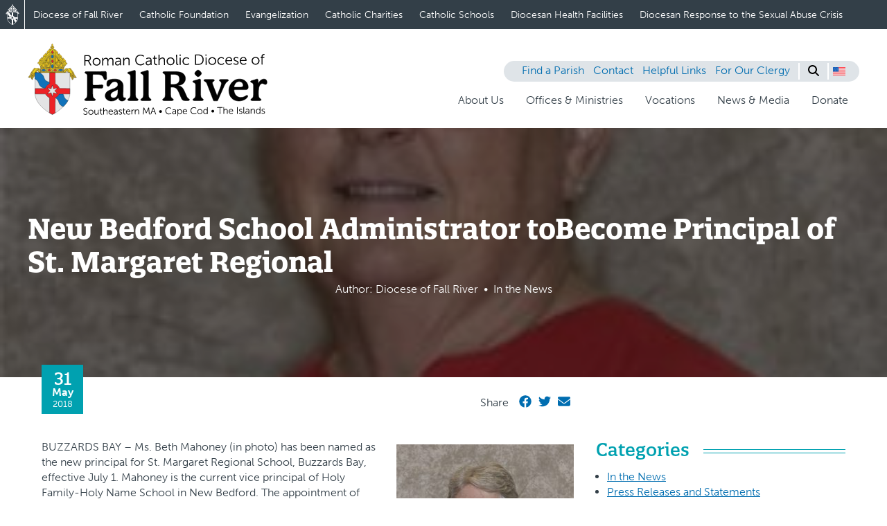

--- FILE ---
content_type: text/html; charset=UTF-8
request_url: https://www.fallriverdiocese.org/news/new-bedford-school-administrator-to-becomenew-principal-of-st-margaret-regional/
body_size: 20270
content:
<!doctype html>
<html lang="en-US">
  <head>
    <meta charset="utf-8">
    <meta name="viewport" content="width=device-width, initial-scale=1">
    <meta name='robots' content='index, follow, max-image-preview:large, max-snippet:-1, max-video-preview:-1' />
	<style>img:is([sizes="auto" i], [sizes^="auto," i]) { contain-intrinsic-size: 3000px 1500px }</style>
	<link rel="alternate" hreflang="en" href="https://www.fallriverdiocese.org/news/new-bedford-school-administrator-to-becomenew-principal-of-st-margaret-regional/" />
<link rel="alternate" hreflang="pt-pt" href="https://www.fallriverdiocese.org/pt-pt/news/new-bedford-school-administrator-to-becomenew-principal-of-st-margaret-regional/" />
<link rel="alternate" hreflang="es" href="https://www.fallriverdiocese.org/es/news/new-bedford-school-administrator-to-becomenew-principal-of-st-margaret-regional/" />
<link rel="alternate" hreflang="x-default" href="https://www.fallriverdiocese.org/news/new-bedford-school-administrator-to-becomenew-principal-of-st-margaret-regional/" />

	<!-- This site is optimized with the Yoast SEO plugin v26.5 - https://yoast.com/wordpress/plugins/seo/ -->
	<title>New Bedford School Administrator toBecome Principal of St. Margaret Regional - Roman Catholic Diocese of Fall River</title>
	<link rel="canonical" href="https://www.fallriverdiocese.org/news/new-bedford-school-administrator-to-becomenew-principal-of-st-margaret-regional/" />
	<meta property="og:locale" content="en_US" />
	<meta property="og:type" content="article" />
	<meta property="og:title" content="New Bedford School Administrator toBecome Principal of St. Margaret Regional - Roman Catholic Diocese of Fall River" />
	<meta property="og:description" content="BUZZARDS BAY – Ms. Beth Mahoney (in photo) has been named as the new principal for St. Margaret Regional School, Buzzards Bay, effective July 1. Mahoney is the current vice &hellip;" />
	<meta property="og:url" content="https://www.fallriverdiocese.org/news/new-bedford-school-administrator-to-becomenew-principal-of-st-margaret-regional/" />
	<meta property="og:site_name" content="Roman Catholic Diocese of Fall River" />
	<meta property="article:published_time" content="2018-05-31T20:03:03+00:00" />
	<meta property="article:modified_time" content="2023-10-31T15:51:55+00:00" />
	<meta property="og:image" content="https://www.fallriverdiocese.org/app/uploads/2018/05/Mahoney-Beth-256x300-1.jpg" />
	<meta property="og:image:width" content="256" />
	<meta property="og:image:height" content="300" />
	<meta property="og:image:type" content="image/jpeg" />
	<meta name="twitter:card" content="summary_large_image" />
	<meta name="twitter:label1" content="Est. reading time" />
	<meta name="twitter:data1" content="2 minutes" />
	<script type="application/ld+json" class="yoast-schema-graph">{"@context":"https://schema.org","@graph":[{"@type":"Article","@id":"https://www.fallriverdiocese.org/news/new-bedford-school-administrator-to-becomenew-principal-of-st-margaret-regional/#article","isPartOf":{"@id":"https://www.fallriverdiocese.org/news/new-bedford-school-administrator-to-becomenew-principal-of-st-margaret-regional/"},"author":{"@id":"https://www.fallriverdiocese.org/#/schema/person/b62745687d624e91cfb494f963f8c496"},"headline":"New Bedford School Administrator toBecome Principal of St. Margaret Regional","datePublished":"2018-05-31T20:03:03+00:00","dateModified":"2023-10-31T15:51:55+00:00","mainEntityOfPage":{"@id":"https://www.fallriverdiocese.org/news/new-bedford-school-administrator-to-becomenew-principal-of-st-margaret-regional/"},"wordCount":496,"publisher":{"@id":"https://www.fallriverdiocese.org/#organization"},"image":{"@id":"https://www.fallriverdiocese.org/news/new-bedford-school-administrator-to-becomenew-principal-of-st-margaret-regional/#primaryimage"},"thumbnailUrl":"https://www.fallriverdiocese.org/app/uploads/2018/05/Mahoney-Beth-256x300-1.jpg","articleSection":["In the News"],"inLanguage":"en-US"},{"@type":"WebPage","@id":"https://www.fallriverdiocese.org/news/new-bedford-school-administrator-to-becomenew-principal-of-st-margaret-regional/","url":"https://www.fallriverdiocese.org/news/new-bedford-school-administrator-to-becomenew-principal-of-st-margaret-regional/","name":"New Bedford School Administrator toBecome Principal of St. Margaret Regional - Roman Catholic Diocese of Fall River","isPartOf":{"@id":"https://www.fallriverdiocese.org/#website"},"primaryImageOfPage":{"@id":"https://www.fallriverdiocese.org/news/new-bedford-school-administrator-to-becomenew-principal-of-st-margaret-regional/#primaryimage"},"image":{"@id":"https://www.fallriverdiocese.org/news/new-bedford-school-administrator-to-becomenew-principal-of-st-margaret-regional/#primaryimage"},"thumbnailUrl":"https://www.fallriverdiocese.org/app/uploads/2018/05/Mahoney-Beth-256x300-1.jpg","datePublished":"2018-05-31T20:03:03+00:00","dateModified":"2023-10-31T15:51:55+00:00","breadcrumb":{"@id":"https://www.fallriverdiocese.org/news/new-bedford-school-administrator-to-becomenew-principal-of-st-margaret-regional/#breadcrumb"},"inLanguage":"en-US","potentialAction":[{"@type":"ReadAction","target":["https://www.fallriverdiocese.org/news/new-bedford-school-administrator-to-becomenew-principal-of-st-margaret-regional/"]}]},{"@type":"ImageObject","inLanguage":"en-US","@id":"https://www.fallriverdiocese.org/news/new-bedford-school-administrator-to-becomenew-principal-of-st-margaret-regional/#primaryimage","url":"https://www.fallriverdiocese.org/app/uploads/2018/05/Mahoney-Beth-256x300-1.jpg","contentUrl":"https://www.fallriverdiocese.org/app/uploads/2018/05/Mahoney-Beth-256x300-1.jpg","width":256,"height":300},{"@type":"BreadcrumbList","@id":"https://www.fallriverdiocese.org/news/new-bedford-school-administrator-to-becomenew-principal-of-st-margaret-regional/#breadcrumb","itemListElement":[{"@type":"ListItem","position":1,"name":"Home","item":"https://www.fallriverdiocese.org/"},{"@type":"ListItem","position":2,"name":"All News, Media, and Blog Posts","item":"https://www.fallriverdiocese.org/es/news-and-media/"},{"@type":"ListItem","position":3,"name":"New Bedford School Administrator toBecome Principal of St. Margaret Regional"}]},{"@type":"WebSite","@id":"https://www.fallriverdiocese.org/#website","url":"https://www.fallriverdiocese.org/","name":"Roman Catholic Diocese of Fall River","description":"","publisher":{"@id":"https://www.fallriverdiocese.org/#organization"},"potentialAction":[{"@type":"SearchAction","target":{"@type":"EntryPoint","urlTemplate":"https://www.fallriverdiocese.org/?s={search_term_string}"},"query-input":{"@type":"PropertyValueSpecification","valueRequired":true,"valueName":"search_term_string"}}],"inLanguage":"en-US"},{"@type":"Organization","@id":"https://www.fallriverdiocese.org/#organization","name":"Roman Catholic Diocese of Fall River","url":"https://www.fallriverdiocese.org/","logo":{"@type":"ImageObject","inLanguage":"en-US","@id":"https://www.fallriverdiocese.org/#/schema/logo/image/","url":"https://www.fallriverdiocese.org/app/uploads/2023/12/dfr-logo-new.svg","contentUrl":"https://www.fallriverdiocese.org/app/uploads/2023/12/dfr-logo-new.svg","width":346,"height":106,"caption":"Roman Catholic Diocese of Fall River"},"image":{"@id":"https://www.fallriverdiocese.org/#/schema/logo/image/"}}]}</script>
	<!-- / Yoast SEO plugin. -->


<script>
window._wpemojiSettings = {"baseUrl":"https:\/\/s.w.org\/images\/core\/emoji\/15.1.0\/72x72\/","ext":".png","svgUrl":"https:\/\/s.w.org\/images\/core\/emoji\/15.1.0\/svg\/","svgExt":".svg","source":{"concatemoji":"https:\/\/www.fallriverdiocese.org\/wp\/wp-includes\/js\/wp-emoji-release.min.js?ver=6.8.1"}};
/*! This file is auto-generated */
!function(i,n){var o,s,e;function c(e){try{var t={supportTests:e,timestamp:(new Date).valueOf()};sessionStorage.setItem(o,JSON.stringify(t))}catch(e){}}function p(e,t,n){e.clearRect(0,0,e.canvas.width,e.canvas.height),e.fillText(t,0,0);var t=new Uint32Array(e.getImageData(0,0,e.canvas.width,e.canvas.height).data),r=(e.clearRect(0,0,e.canvas.width,e.canvas.height),e.fillText(n,0,0),new Uint32Array(e.getImageData(0,0,e.canvas.width,e.canvas.height).data));return t.every(function(e,t){return e===r[t]})}function u(e,t,n){switch(t){case"flag":return n(e,"\ud83c\udff3\ufe0f\u200d\u26a7\ufe0f","\ud83c\udff3\ufe0f\u200b\u26a7\ufe0f")?!1:!n(e,"\ud83c\uddfa\ud83c\uddf3","\ud83c\uddfa\u200b\ud83c\uddf3")&&!n(e,"\ud83c\udff4\udb40\udc67\udb40\udc62\udb40\udc65\udb40\udc6e\udb40\udc67\udb40\udc7f","\ud83c\udff4\u200b\udb40\udc67\u200b\udb40\udc62\u200b\udb40\udc65\u200b\udb40\udc6e\u200b\udb40\udc67\u200b\udb40\udc7f");case"emoji":return!n(e,"\ud83d\udc26\u200d\ud83d\udd25","\ud83d\udc26\u200b\ud83d\udd25")}return!1}function f(e,t,n){var r="undefined"!=typeof WorkerGlobalScope&&self instanceof WorkerGlobalScope?new OffscreenCanvas(300,150):i.createElement("canvas"),a=r.getContext("2d",{willReadFrequently:!0}),o=(a.textBaseline="top",a.font="600 32px Arial",{});return e.forEach(function(e){o[e]=t(a,e,n)}),o}function t(e){var t=i.createElement("script");t.src=e,t.defer=!0,i.head.appendChild(t)}"undefined"!=typeof Promise&&(o="wpEmojiSettingsSupports",s=["flag","emoji"],n.supports={everything:!0,everythingExceptFlag:!0},e=new Promise(function(e){i.addEventListener("DOMContentLoaded",e,{once:!0})}),new Promise(function(t){var n=function(){try{var e=JSON.parse(sessionStorage.getItem(o));if("object"==typeof e&&"number"==typeof e.timestamp&&(new Date).valueOf()<e.timestamp+604800&&"object"==typeof e.supportTests)return e.supportTests}catch(e){}return null}();if(!n){if("undefined"!=typeof Worker&&"undefined"!=typeof OffscreenCanvas&&"undefined"!=typeof URL&&URL.createObjectURL&&"undefined"!=typeof Blob)try{var e="postMessage("+f.toString()+"("+[JSON.stringify(s),u.toString(),p.toString()].join(",")+"));",r=new Blob([e],{type:"text/javascript"}),a=new Worker(URL.createObjectURL(r),{name:"wpTestEmojiSupports"});return void(a.onmessage=function(e){c(n=e.data),a.terminate(),t(n)})}catch(e){}c(n=f(s,u,p))}t(n)}).then(function(e){for(var t in e)n.supports[t]=e[t],n.supports.everything=n.supports.everything&&n.supports[t],"flag"!==t&&(n.supports.everythingExceptFlag=n.supports.everythingExceptFlag&&n.supports[t]);n.supports.everythingExceptFlag=n.supports.everythingExceptFlag&&!n.supports.flag,n.DOMReady=!1,n.readyCallback=function(){n.DOMReady=!0}}).then(function(){return e}).then(function(){var e;n.supports.everything||(n.readyCallback(),(e=n.source||{}).concatemoji?t(e.concatemoji):e.wpemoji&&e.twemoji&&(t(e.twemoji),t(e.wpemoji)))}))}((window,document),window._wpemojiSettings);
</script>
<style id='wp-emoji-styles-inline-css'>

	img.wp-smiley, img.emoji {
		display: inline !important;
		border: none !important;
		box-shadow: none !important;
		height: 1em !important;
		width: 1em !important;
		margin: 0 0.07em !important;
		vertical-align: -0.1em !important;
		background: none !important;
		padding: 0 !important;
	}
</style>
<link rel='stylesheet' id='wp-block-library-css' href='https://www.fallriverdiocese.org/wp/wp-includes/css/dist/block-library/style.min.css?ver=6.8.1' media='all' />
<style id='safe-svg-svg-icon-style-inline-css'>
.safe-svg-cover{text-align:center}.safe-svg-cover .safe-svg-inside{display:inline-block;max-width:100%}.safe-svg-cover svg{fill:currentColor;height:100%;max-height:100%;max-width:100%;width:100%}

</style>
<style id='global-styles-inline-css'>
:root{--wp--preset--aspect-ratio--square: 1;--wp--preset--aspect-ratio--4-3: 4/3;--wp--preset--aspect-ratio--3-4: 3/4;--wp--preset--aspect-ratio--3-2: 3/2;--wp--preset--aspect-ratio--2-3: 2/3;--wp--preset--aspect-ratio--16-9: 16/9;--wp--preset--aspect-ratio--9-16: 9/16;--wp--preset--color--black: #000000;--wp--preset--color--cyan-bluish-gray: #abb8c3;--wp--preset--color--white: #ffffff;--wp--preset--color--pale-pink: #f78da7;--wp--preset--color--vivid-red: #cf2e2e;--wp--preset--color--luminous-vivid-orange: #ff6900;--wp--preset--color--luminous-vivid-amber: #fcb900;--wp--preset--color--light-green-cyan: #7bdcb5;--wp--preset--color--vivid-green-cyan: #00d084;--wp--preset--color--pale-cyan-blue: #8ed1fc;--wp--preset--color--vivid-cyan-blue: #0693e3;--wp--preset--color--vivid-purple: #9b51e0;--wp--preset--color--charcoal: #333F48;--wp--preset--color--moonstone: #00A1B0;--wp--preset--color--picton-blue: #006DB0;--wp--preset--color--light-blue: #e7f4fb;--wp--preset--color--pistachio: #84BD41;--wp--preset--gradient--vivid-cyan-blue-to-vivid-purple: linear-gradient(135deg,rgba(6,147,227,1) 0%,rgb(155,81,224) 100%);--wp--preset--gradient--light-green-cyan-to-vivid-green-cyan: linear-gradient(135deg,rgb(122,220,180) 0%,rgb(0,208,130) 100%);--wp--preset--gradient--luminous-vivid-amber-to-luminous-vivid-orange: linear-gradient(135deg,rgba(252,185,0,1) 0%,rgba(255,105,0,1) 100%);--wp--preset--gradient--luminous-vivid-orange-to-vivid-red: linear-gradient(135deg,rgba(255,105,0,1) 0%,rgb(207,46,46) 100%);--wp--preset--gradient--very-light-gray-to-cyan-bluish-gray: linear-gradient(135deg,rgb(238,238,238) 0%,rgb(169,184,195) 100%);--wp--preset--gradient--cool-to-warm-spectrum: linear-gradient(135deg,rgb(74,234,220) 0%,rgb(151,120,209) 20%,rgb(207,42,186) 40%,rgb(238,44,130) 60%,rgb(251,105,98) 80%,rgb(254,248,76) 100%);--wp--preset--gradient--blush-light-purple: linear-gradient(135deg,rgb(255,206,236) 0%,rgb(152,150,240) 100%);--wp--preset--gradient--blush-bordeaux: linear-gradient(135deg,rgb(254,205,165) 0%,rgb(254,45,45) 50%,rgb(107,0,62) 100%);--wp--preset--gradient--luminous-dusk: linear-gradient(135deg,rgb(255,203,112) 0%,rgb(199,81,192) 50%,rgb(65,88,208) 100%);--wp--preset--gradient--pale-ocean: linear-gradient(135deg,rgb(255,245,203) 0%,rgb(182,227,212) 50%,rgb(51,167,181) 100%);--wp--preset--gradient--electric-grass: linear-gradient(135deg,rgb(202,248,128) 0%,rgb(113,206,126) 100%);--wp--preset--gradient--midnight: linear-gradient(135deg,rgb(2,3,129) 0%,rgb(40,116,252) 100%);--wp--preset--font-size--small: 1rem;--wp--preset--font-size--medium: 1.125rem;--wp--preset--font-size--large: 1.6rem;--wp--preset--font-size--x-large: 2.5rem;--wp--preset--spacing--20: 0.44rem;--wp--preset--spacing--30: 0.67rem;--wp--preset--spacing--40: 1rem;--wp--preset--spacing--50: 1.5rem;--wp--preset--spacing--60: 2.25rem;--wp--preset--spacing--70: 3.38rem;--wp--preset--spacing--80: 5.06rem;--wp--preset--shadow--natural: 6px 6px 9px rgba(0, 0, 0, 0.2);--wp--preset--shadow--deep: 12px 12px 50px rgba(0, 0, 0, 0.4);--wp--preset--shadow--sharp: 6px 6px 0px rgba(0, 0, 0, 0.2);--wp--preset--shadow--outlined: 6px 6px 0px -3px rgba(255, 255, 255, 1), 6px 6px rgba(0, 0, 0, 1);--wp--preset--shadow--crisp: 6px 6px 0px rgba(0, 0, 0, 1);}p{--wp--preset--font-size--small: 1rem;--wp--preset--font-size--medium: 1.125rem;--wp--preset--font-family--body-font: font-family:museo-sans, sans-serif;}.wp-block-heading{--wp--preset--font-size--medium: 1.125rem;--wp--preset--font-size--large: 1.6rem;--wp--preset--font-size--x-large: 2.5rem;--wp--preset--font-family--header-font: font-family:quatro-slab, serif;}.wp-block-list{--wp--preset--font-size--small: 1rem;--wp--preset--font-size--medium: 1.125rem;--wp--preset--font-family--body-font: font-family:museo-sans, sans-serif;}.wp-block-quote{--wp--preset--font-size--small: 1rem;--wp--preset--font-size--medium: 1.125rem;--wp--preset--font-family--body-font: font-family:museo-sans, sans-serif;}:where(body) { margin: 0; }.wp-site-blocks > .alignleft { float: left; margin-right: 2em; }.wp-site-blocks > .alignright { float: right; margin-left: 2em; }.wp-site-blocks > .aligncenter { justify-content: center; margin-left: auto; margin-right: auto; }:where(.is-layout-flex){gap: 0.5em;}:where(.is-layout-grid){gap: 0.5em;}.is-layout-flow > .alignleft{float: left;margin-inline-start: 0;margin-inline-end: 2em;}.is-layout-flow > .alignright{float: right;margin-inline-start: 2em;margin-inline-end: 0;}.is-layout-flow > .aligncenter{margin-left: auto !important;margin-right: auto !important;}.is-layout-constrained > .alignleft{float: left;margin-inline-start: 0;margin-inline-end: 2em;}.is-layout-constrained > .alignright{float: right;margin-inline-start: 2em;margin-inline-end: 0;}.is-layout-constrained > .aligncenter{margin-left: auto !important;margin-right: auto !important;}.is-layout-constrained > :where(:not(.alignleft):not(.alignright):not(.alignfull)){margin-left: auto !important;margin-right: auto !important;}body .is-layout-flex{display: flex;}.is-layout-flex{flex-wrap: wrap;align-items: center;}.is-layout-flex > :is(*, div){margin: 0;}body .is-layout-grid{display: grid;}.is-layout-grid > :is(*, div){margin: 0;}body{padding-top: 0px;padding-right: 0px;padding-bottom: 0px;padding-left: 0px;}a:where(:not(.wp-element-button)){text-decoration: underline;}:root :where(.wp-element-button, .wp-block-button__link){background-color: #32373c;border-width: 0;color: #fff;font-family: inherit;font-size: inherit;line-height: inherit;padding: calc(0.667em + 2px) calc(1.333em + 2px);text-decoration: none;}.has-black-color{color: var(--wp--preset--color--black) !important;}.has-cyan-bluish-gray-color{color: var(--wp--preset--color--cyan-bluish-gray) !important;}.has-white-color{color: var(--wp--preset--color--white) !important;}.has-pale-pink-color{color: var(--wp--preset--color--pale-pink) !important;}.has-vivid-red-color{color: var(--wp--preset--color--vivid-red) !important;}.has-luminous-vivid-orange-color{color: var(--wp--preset--color--luminous-vivid-orange) !important;}.has-luminous-vivid-amber-color{color: var(--wp--preset--color--luminous-vivid-amber) !important;}.has-light-green-cyan-color{color: var(--wp--preset--color--light-green-cyan) !important;}.has-vivid-green-cyan-color{color: var(--wp--preset--color--vivid-green-cyan) !important;}.has-pale-cyan-blue-color{color: var(--wp--preset--color--pale-cyan-blue) !important;}.has-vivid-cyan-blue-color{color: var(--wp--preset--color--vivid-cyan-blue) !important;}.has-vivid-purple-color{color: var(--wp--preset--color--vivid-purple) !important;}.has-charcoal-color{color: var(--wp--preset--color--charcoal) !important;}.has-moonstone-color{color: var(--wp--preset--color--moonstone) !important;}.has-picton-blue-color{color: var(--wp--preset--color--picton-blue) !important;}.has-light-blue-color{color: var(--wp--preset--color--light-blue) !important;}.has-pistachio-color{color: var(--wp--preset--color--pistachio) !important;}.has-black-background-color{background-color: var(--wp--preset--color--black) !important;}.has-cyan-bluish-gray-background-color{background-color: var(--wp--preset--color--cyan-bluish-gray) !important;}.has-white-background-color{background-color: var(--wp--preset--color--white) !important;}.has-pale-pink-background-color{background-color: var(--wp--preset--color--pale-pink) !important;}.has-vivid-red-background-color{background-color: var(--wp--preset--color--vivid-red) !important;}.has-luminous-vivid-orange-background-color{background-color: var(--wp--preset--color--luminous-vivid-orange) !important;}.has-luminous-vivid-amber-background-color{background-color: var(--wp--preset--color--luminous-vivid-amber) !important;}.has-light-green-cyan-background-color{background-color: var(--wp--preset--color--light-green-cyan) !important;}.has-vivid-green-cyan-background-color{background-color: var(--wp--preset--color--vivid-green-cyan) !important;}.has-pale-cyan-blue-background-color{background-color: var(--wp--preset--color--pale-cyan-blue) !important;}.has-vivid-cyan-blue-background-color{background-color: var(--wp--preset--color--vivid-cyan-blue) !important;}.has-vivid-purple-background-color{background-color: var(--wp--preset--color--vivid-purple) !important;}.has-charcoal-background-color{background-color: var(--wp--preset--color--charcoal) !important;}.has-moonstone-background-color{background-color: var(--wp--preset--color--moonstone) !important;}.has-picton-blue-background-color{background-color: var(--wp--preset--color--picton-blue) !important;}.has-light-blue-background-color{background-color: var(--wp--preset--color--light-blue) !important;}.has-pistachio-background-color{background-color: var(--wp--preset--color--pistachio) !important;}.has-black-border-color{border-color: var(--wp--preset--color--black) !important;}.has-cyan-bluish-gray-border-color{border-color: var(--wp--preset--color--cyan-bluish-gray) !important;}.has-white-border-color{border-color: var(--wp--preset--color--white) !important;}.has-pale-pink-border-color{border-color: var(--wp--preset--color--pale-pink) !important;}.has-vivid-red-border-color{border-color: var(--wp--preset--color--vivid-red) !important;}.has-luminous-vivid-orange-border-color{border-color: var(--wp--preset--color--luminous-vivid-orange) !important;}.has-luminous-vivid-amber-border-color{border-color: var(--wp--preset--color--luminous-vivid-amber) !important;}.has-light-green-cyan-border-color{border-color: var(--wp--preset--color--light-green-cyan) !important;}.has-vivid-green-cyan-border-color{border-color: var(--wp--preset--color--vivid-green-cyan) !important;}.has-pale-cyan-blue-border-color{border-color: var(--wp--preset--color--pale-cyan-blue) !important;}.has-vivid-cyan-blue-border-color{border-color: var(--wp--preset--color--vivid-cyan-blue) !important;}.has-vivid-purple-border-color{border-color: var(--wp--preset--color--vivid-purple) !important;}.has-charcoal-border-color{border-color: var(--wp--preset--color--charcoal) !important;}.has-moonstone-border-color{border-color: var(--wp--preset--color--moonstone) !important;}.has-picton-blue-border-color{border-color: var(--wp--preset--color--picton-blue) !important;}.has-light-blue-border-color{border-color: var(--wp--preset--color--light-blue) !important;}.has-pistachio-border-color{border-color: var(--wp--preset--color--pistachio) !important;}.has-vivid-cyan-blue-to-vivid-purple-gradient-background{background: var(--wp--preset--gradient--vivid-cyan-blue-to-vivid-purple) !important;}.has-light-green-cyan-to-vivid-green-cyan-gradient-background{background: var(--wp--preset--gradient--light-green-cyan-to-vivid-green-cyan) !important;}.has-luminous-vivid-amber-to-luminous-vivid-orange-gradient-background{background: var(--wp--preset--gradient--luminous-vivid-amber-to-luminous-vivid-orange) !important;}.has-luminous-vivid-orange-to-vivid-red-gradient-background{background: var(--wp--preset--gradient--luminous-vivid-orange-to-vivid-red) !important;}.has-very-light-gray-to-cyan-bluish-gray-gradient-background{background: var(--wp--preset--gradient--very-light-gray-to-cyan-bluish-gray) !important;}.has-cool-to-warm-spectrum-gradient-background{background: var(--wp--preset--gradient--cool-to-warm-spectrum) !important;}.has-blush-light-purple-gradient-background{background: var(--wp--preset--gradient--blush-light-purple) !important;}.has-blush-bordeaux-gradient-background{background: var(--wp--preset--gradient--blush-bordeaux) !important;}.has-luminous-dusk-gradient-background{background: var(--wp--preset--gradient--luminous-dusk) !important;}.has-pale-ocean-gradient-background{background: var(--wp--preset--gradient--pale-ocean) !important;}.has-electric-grass-gradient-background{background: var(--wp--preset--gradient--electric-grass) !important;}.has-midnight-gradient-background{background: var(--wp--preset--gradient--midnight) !important;}.has-small-font-size{font-size: var(--wp--preset--font-size--small) !important;}.has-medium-font-size{font-size: var(--wp--preset--font-size--medium) !important;}.has-large-font-size{font-size: var(--wp--preset--font-size--large) !important;}.has-x-large-font-size{font-size: var(--wp--preset--font-size--x-large) !important;}p.has-small-font-size{font-size: var(--wp--preset--font-size--small) !important;}p.has-medium-font-size{font-size: var(--wp--preset--font-size--medium) !important;}p.has-body-font-font-family{font-family: var(--wp--preset--font-family--body-font) !important;}.wp-block-heading.has-medium-font-size{font-size: var(--wp--preset--font-size--medium) !important;}.wp-block-heading.has-large-font-size{font-size: var(--wp--preset--font-size--large) !important;}.wp-block-heading.has-x-large-font-size{font-size: var(--wp--preset--font-size--x-large) !important;}.wp-block-heading.has-header-font-font-family{font-family: var(--wp--preset--font-family--header-font) !important;}.wp-block-list.has-small-font-size{font-size: var(--wp--preset--font-size--small) !important;}.wp-block-list.has-medium-font-size{font-size: var(--wp--preset--font-size--medium) !important;}.wp-block-list.has-body-font-font-family{font-family: var(--wp--preset--font-family--body-font) !important;}.wp-block-quote.has-small-font-size{font-size: var(--wp--preset--font-size--small) !important;}.wp-block-quote.has-medium-font-size{font-size: var(--wp--preset--font-size--medium) !important;}.wp-block-quote.has-body-font-font-family{font-family: var(--wp--preset--font-family--body-font) !important;}
:where(.wp-block-post-template.is-layout-flex){gap: 1.25em;}:where(.wp-block-post-template.is-layout-grid){gap: 1.25em;}
:where(.wp-block-columns.is-layout-flex){gap: 2em;}:where(.wp-block-columns.is-layout-grid){gap: 2em;}
:root :where(.wp-block-pullquote){font-size: 1.5em;line-height: 1.6;}
</style>
<link rel='stylesheet' id='responsive-lightbox-magnific-css' href='https://www.fallriverdiocese.org/app/plugins/responsive-lightbox/assets/magnific/magnific-popup.min.css?ver=1.2.0' media='all' />
<link rel='stylesheet' id='email-subscribers-css' href='https://www.fallriverdiocese.org/app/plugins/email-subscribers/lite/public/css/email-subscribers-public.css?ver=5.8.1' media='all' />
<link rel='stylesheet' id='unified-navigation-css' href='https://www.fallriverdiocese.org/app/plugins/unified-navigation//styles/main.css?ver=6.8.1' media='all' />
<link rel='stylesheet' id='tribe-events-v2-single-skeleton-css' href='https://www.fallriverdiocese.org/app/plugins/the-events-calendar/build/css/tribe-events-single-skeleton.css?ver=6.15.12.2' media='all' />
<link rel='stylesheet' id='tribe-events-v2-single-skeleton-full-css' href='https://www.fallriverdiocese.org/app/plugins/the-events-calendar/build/css/tribe-events-single-full.css?ver=6.15.12.2' media='all' />
<link rel='stylesheet' id='tec-events-elementor-widgets-base-styles-css' href='https://www.fallriverdiocese.org/app/plugins/the-events-calendar/build/css/integrations/plugins/elementor/widgets/widget-base.css?ver=6.15.12.2' media='all' />
<link rel='stylesheet' id='wpml-legacy-horizontal-list-0-css' href='https://www.fallriverdiocese.org/app/plugins/sitepress-multilingual-cms/templates/language-switchers/legacy-list-horizontal/style.min.css?ver=1' media='all' />
<link rel='stylesheet' id='cms-navigation-style-base-css' href='https://www.fallriverdiocese.org/app/plugins/wpml-cms-nav/res/css/cms-navigation-base.css?ver=1.5.5' media='screen' />
<link rel='stylesheet' id='cms-navigation-style-css' href='https://www.fallriverdiocese.org/app/plugins/wpml-cms-nav/res/css/cms-navigation.css?ver=1.5.5' media='screen' />
<link rel='stylesheet' id='searchwp-forms-css' href='https://www.fallriverdiocese.org/app/plugins/searchwp/assets/css/frontend/search-forms.css?ver=4.3.2' media='all' />
<link rel='stylesheet' id='app/0-css' href='https://www.fallriverdiocese.org/app/themes/dfr-theme/public/css/app.b13302.css' media='all' />
<link rel='stylesheet' id='um_modal-css' href='https://www.fallriverdiocese.org/app/plugins/ultimate-member/assets/css/um-modal.min.css?ver=2.10.3' media='all' />
<link rel='stylesheet' id='um_ui-css' href='https://www.fallriverdiocese.org/app/plugins/ultimate-member/assets/libs/jquery-ui/jquery-ui.min.css?ver=1.13.2' media='all' />
<link rel='stylesheet' id='um_tipsy-css' href='https://www.fallriverdiocese.org/app/plugins/ultimate-member/assets/libs/tipsy/tipsy.min.css?ver=1.0.0a' media='all' />
<link rel='stylesheet' id='um_raty-css' href='https://www.fallriverdiocese.org/app/plugins/ultimate-member/assets/libs/raty/um-raty.min.css?ver=2.6.0' media='all' />
<link rel='stylesheet' id='select2-css' href='https://www.fallriverdiocese.org/app/plugins/ultimate-member/assets/libs/select2/select2.min.css?ver=4.0.13' media='all' />
<link rel='stylesheet' id='um_fileupload-css' href='https://www.fallriverdiocese.org/app/plugins/ultimate-member/assets/css/um-fileupload.min.css?ver=2.10.3' media='all' />
<link rel='stylesheet' id='um_confirm-css' href='https://www.fallriverdiocese.org/app/plugins/ultimate-member/assets/libs/um-confirm/um-confirm.min.css?ver=1.0' media='all' />
<link rel='stylesheet' id='um_datetime-css' href='https://www.fallriverdiocese.org/app/plugins/ultimate-member/assets/libs/pickadate/default.min.css?ver=3.6.2' media='all' />
<link rel='stylesheet' id='um_datetime_date-css' href='https://www.fallriverdiocese.org/app/plugins/ultimate-member/assets/libs/pickadate/default.date.min.css?ver=3.6.2' media='all' />
<link rel='stylesheet' id='um_datetime_time-css' href='https://www.fallriverdiocese.org/app/plugins/ultimate-member/assets/libs/pickadate/default.time.min.css?ver=3.6.2' media='all' />
<link rel='stylesheet' id='um_fonticons_ii-css' href='https://www.fallriverdiocese.org/app/plugins/ultimate-member/assets/libs/legacy/fonticons/fonticons-ii.min.css?ver=2.10.3' media='all' />
<link rel='stylesheet' id='um_fonticons_fa-css' href='https://www.fallriverdiocese.org/app/plugins/ultimate-member/assets/libs/legacy/fonticons/fonticons-fa.min.css?ver=2.10.3' media='all' />
<link rel='stylesheet' id='um_fontawesome-css' href='https://www.fallriverdiocese.org/app/plugins/ultimate-member/assets/css/um-fontawesome.min.css?ver=6.5.2' media='all' />
<link rel='stylesheet' id='um_common-css' href='https://www.fallriverdiocese.org/app/plugins/ultimate-member/assets/css/common.min.css?ver=2.10.3' media='all' />
<link rel='stylesheet' id='um_responsive-css' href='https://www.fallriverdiocese.org/app/plugins/ultimate-member/assets/css/um-responsive.min.css?ver=2.10.3' media='all' />
<link rel='stylesheet' id='um_styles-css' href='https://www.fallriverdiocese.org/app/plugins/ultimate-member/assets/css/um-styles.min.css?ver=2.10.3' media='all' />
<link rel='stylesheet' id='um_crop-css' href='https://www.fallriverdiocese.org/app/plugins/ultimate-member/assets/libs/cropper/cropper.min.css?ver=1.6.1' media='all' />
<link rel='stylesheet' id='um_profile-css' href='https://www.fallriverdiocese.org/app/plugins/ultimate-member/assets/css/um-profile.min.css?ver=2.10.3' media='all' />
<link rel='stylesheet' id='um_account-css' href='https://www.fallriverdiocese.org/app/plugins/ultimate-member/assets/css/um-account.min.css?ver=2.10.3' media='all' />
<link rel='stylesheet' id='um_misc-css' href='https://www.fallriverdiocese.org/app/plugins/ultimate-member/assets/css/um-misc.min.css?ver=2.10.3' media='all' />
<link rel='stylesheet' id='um_default_css-css' href='https://www.fallriverdiocese.org/app/plugins/ultimate-member/assets/css/um-old-default.min.css?ver=2.10.3' media='all' />
<link rel='stylesheet' id='dashicons-css' href='https://www.fallriverdiocese.org/wp/wp-includes/css/dashicons.min.css?ver=6.8.1' media='all' />
<link rel='stylesheet' id='multiple-authors-widget-css-css' href='https://www.fallriverdiocese.org/app/plugins/publishpress-authors-pro/vendor/publishpress/publishpress-authors/src/assets/css/multiple-authors-widget.css?ver=4.1.7' media='all' />
<style id='multiple-authors-widget-css-inline-css'>
:root { --ppa-color-scheme: #655997; --ppa-color-scheme-active: #514779; }
</style>
<script id="wpml-cookie-js-extra">
var wpml_cookies = {"wp-wpml_current_language":{"value":"en","expires":1,"path":"\/"}};
var wpml_cookies = {"wp-wpml_current_language":{"value":"en","expires":1,"path":"\/"}};
</script>
<script src="https://www.fallriverdiocese.org/app/plugins/sitepress-multilingual-cms/res/js/cookies/language-cookie.js?ver=474000" id="wpml-cookie-js" defer data-wp-strategy="defer"></script>
<script src="https://www.fallriverdiocese.org/wp/wp-includes/js/jquery/jquery.min.js?ver=3.7.1" id="jquery-core-js"></script>
<script src="https://www.fallriverdiocese.org/wp/wp-includes/js/jquery/jquery-migrate.min.js?ver=3.4.1" id="jquery-migrate-js"></script>
<script src="https://www.fallriverdiocese.org/app/plugins/responsive-lightbox/assets/infinitescroll/infinite-scroll.pkgd.min.js?ver=4.0.1" id="responsive-lightbox-infinite-scroll-js"></script>
<script src="https://www.fallriverdiocese.org/app/plugins/ultimate-member/assets/js/um-gdpr.min.js?ver=2.10.3" id="um-gdpr-js"></script>
<link rel="https://api.w.org/" href="https://www.fallriverdiocese.org/wp-json/" /><link rel="alternate" title="JSON" type="application/json" href="https://www.fallriverdiocese.org/wp-json/wp/v2/posts/8235" /><link rel="EditURI" type="application/rsd+xml" title="RSD" href="https://www.fallriverdiocese.org/wp/xmlrpc.php?rsd" />
<meta name="generator" content="WordPress 6.8.1" />
<link rel='shortlink' href='https://www.fallriverdiocese.org/?p=8235' />
<link rel="alternate" title="oEmbed (JSON)" type="application/json+oembed" href="https://www.fallriverdiocese.org/wp-json/oembed/1.0/embed?url=https%3A%2F%2Fwww.fallriverdiocese.org%2Fnews%2Fnew-bedford-school-administrator-to-becomenew-principal-of-st-margaret-regional%2F" />
<link rel="alternate" title="oEmbed (XML)" type="text/xml+oembed" href="https://www.fallriverdiocese.org/wp-json/oembed/1.0/embed?url=https%3A%2F%2Fwww.fallriverdiocese.org%2Fnews%2Fnew-bedford-school-administrator-to-becomenew-principal-of-st-margaret-regional%2F&#038;format=xml" />
<meta name="generator" content="WPML ver:4.7.4 stt:1,41,2;" />
<meta name="tec-api-version" content="v1"><meta name="tec-api-origin" content="https://www.fallriverdiocese.org"><link rel="alternate" href="https://www.fallriverdiocese.org/wp-json/tribe/events/v1/" /><meta name="generator" content="Elementor 3.19.0; features: e_optimized_assets_loading, e_optimized_css_loading, additional_custom_breakpoints, block_editor_assets_optimize, e_image_loading_optimization; settings: css_print_method-external, google_font-enabled, font_display-auto">
<link rel="icon" href="https://www.fallriverdiocese.org/app/uploads/2024/02/cropped-cropped-fav-32x32.png" sizes="32x32" />
<link rel="icon" href="https://www.fallriverdiocese.org/app/uploads/2024/02/cropped-cropped-fav-192x192.png" sizes="192x192" />
<link rel="apple-touch-icon" href="https://www.fallriverdiocese.org/app/uploads/2024/02/cropped-cropped-fav-180x180.png" />
<meta name="msapplication-TileImage" content="https://www.fallriverdiocese.org/app/uploads/2024/02/cropped-cropped-fav-270x270.png" />
		<style id="wp-custom-css">
			.otgs-development-site-front-end{
	display: none !important;
}		</style>
		  </head>

  <body class="wp-singular post-template-default single single-post postid-8235 single-format-standard wp-custom-logo wp-embed-responsive wp-theme-dfr-theme the7-core-ver-2.7.6 tribe-no-js new-bedford-school-administrator-to-becomenew-principal-of-st-margaret-regional elementor-default elementor-kit-25823">
    <div id="ucn"><div class="ucn-icon"><svg width="40" viewBox="0 0 40 60"><path fill="#fff" d="m14.14,37.08c.54-1.53,1.74-2.92,3.26-3.52,0-.41,0-.82,0-1.24-6.26-1.02-2.66-8.27-10.99-7.34v4.86c3.93,1.98,2.16,6.51,7.73,7.23Z"/><path fill="#fff" d="m28.85,43.22c-.19-.45-.3-.62-.51-1.05h-2.43c-.54,1.29-1.64,2.33-2.86,3,1.39.66,1.77,1.92,2.4,3.32.75,1.67,1.46,3.25,3.33,3.58,1.43-1.61,2.77-3.01,3.57-4.62-1.84-.57-2.78-2.55-3.49-4.24Z"/><path fill="#fff" d="m7.65,17.85l12.59-12.31,12.39,13.14,1.26-1.17-12.23-13.09c1.03-.74.16-2.15-.92-1.62.84-3.77-2.09-3.7-1.28,0-1.01-.41-1.81,1.08-.84,1.7l-12.2,12.15,1.23,1.2Zm13.25-13.24h0s0,0,0,0c0,0,0,0,0,0Zm-.73-1.63c1.04-.02,1.04,1.63,0,1.61-1.04.02-1.04-1.63,0-1.61Z"/><path fill="#fff" d="m39.65,28c-.48-.07-.8-.48-1.12-.88-.09-.12-.19-.24-.3-.36l-.59-.89.14-.09s0,0,0,0h.02s.58.86.58.86c.1.11.2.24.3.36.33.42.65.83,1.1.83.01,0,.03,0,.04,0h.02c-.14-.1-.27-.25-.4-.4l-.06-.07-1.21-1.85.08-.06c.16-.17.21-.39.11-.55-.1-.15-.31-.2-.52-.13,0,0-.02,0-.02,0-.05.02-.1.04-.15.08l-2.19,1.43v-.63s2.13-1.35,2.13-1.35c.03-.02.06-.05.08-.08.07-.11.07-.28-.03-.42-.06-.09-.15-.16-.24-.19-.01,0-.02,0-.03,0-.67-1.16-2.55-2.5-2.55-2.5h-3.7l-1.27.56c.06-.12-.15-.02-.11-.05.08-.06.13-.13.13-.21v-.19s0-.04,0-.06c.21-.69.51-1.33.91-1.91.16.05.3.04.38-.06l.12-.15c.06-.14.03-.27-.04-.38-.04-.07-.1-.13-.17-.18l-9.8-10.28v13.39h8.1s.04.55.07.53c0,.29,0,.58.02.88,0,.04,0,.09.01.13,0,0,0,0,.01,0l.07.49s-.01,0-.02.01c0,0,0,.03,0,.06H10.12c.03-.27.06-.54.08-.79.03-.27.05-1.08.06-1.33.04,0,.07.02.08.02l8.41-.02.1-13.28-9.84,9.57c-.06.05-.11.1-.15.15-.09.12-.13.25-.06.41l.12.15c.08.1.23.11.39.05.47.73.7,1.46.78,2.32-.16.05-.09.54-.16.63l-.91-.48h-3.81s-1.84,1.57-2.48,2.74c-.04.07-.03.18-.01.26-.08.02-.15.06-.2.13-.07.11-.07.26,0,.38.03.05.07.1.12.15.05.02.1.04.15.08l2.07,1.35v.63s-.08-.09-.14-.12l-.22-.14-2.19-1.43c-.05-.03-.1-.06-.15-.08,0,0-.02,0-.02,0-.21-.07-.42-.02-.52.13-.1.16-.05.38.11.55l.08.06-1.21,1.85-.06.07c-.13.15-.26.3-.4.39h.02s.03,0,.04,0c.45,0,.77-.4,1.1-.83.1-.12.19-.25.3-.36l.58-.88h.02s0,.01,0,0l.14.09-.59.89c-.11.12-.2.24-.3.36-.32.4-.64.81-1.12.88l-.19.1c.13.1.27.14.41.14l.2-.13s.05,0,.08-.01c.82-.5,1.53-1.24,1.9-1.98l.03.02s0,0,0,0l.12.08c-.37.72-1.05,1.45-1.83,1.95.28.03.63,0,1.26-.6v-.02s.72-1.23.72-1.23l.16.11-.71,1.21c-.27.91-.12,1.24.04,1.48,0-.02,0-.04,0-.06.02-.21.05-.42.09-.63,0-.03.01-.06.02-.09.05-.21.11-.43.18-.63,0-.01,0-.02.01-.03.07-.2.15-.4.25-.58,0-.02.01-.03.02-.05.09-.18.19-.34.3-.49l.16.1c-.11.15-.21.31-.3.49,0,.01-.01.03-.02.04-.1.19-.18.4-.25.61,0,.01,0,.02-.01.04-.07.22-.13.45-.18.68,0,0,0,.01,0,.02-.05.24-.08.48-.09.72,0,.02.02.05.02.07.06.17.13.31.25.4v-.32c.02-.74.44-1.48.81-2.13.08-.13.15-.26.22-.39l.04.02s-.01.02-.02.03h.01s.01-.01.01-.01l.12.06-.51.95c-.05.13-.11.27-.17.42-.22.51-.43.99-.17,1.41h0c.02-.16.09-.35.15-.53l.03-.07,1.07-1.97.05.02v.02c.09,0,.18-.03.25-.08v14.39c0,10.14,14.13,18.14,15.29,18.14.64,0,15.29-7.95,15.29-18.14v-14.55l1.01,1.87.03.07c.07.18.14.37.15.54h0c.26-.42.05-.9-.17-1.41-.06-.14-.12-.29-.17-.42l-.51-.95.12-.06v.02s.02,0,.02,0c0-.01-.01-.02-.02-.03l.04-.02c.07.13.14.26.22.39.37.65.79,1.39.81,2.13v.32c.12-.09.18-.23.25-.4,0-.02.02-.05.02-.07-.01-.24-.05-.48-.09-.72,0,0,0-.01,0-.02-.05-.23-.11-.46-.18-.68,0-.01,0-.02-.01-.04-.07-.22-.16-.42-.25-.61,0-.01-.01-.03-.02-.04-.09-.18-.19-.34-.3-.49l.16-.1c.11.15.21.31.3.49,0,.02.01.03.02.05.09.18.17.38.25.58,0,.01,0,.02.01.03.07.2.13.42.18.63,0,.03.01.06.02.09.04.21.07.42.09.63,0,.02,0,.04,0,.06.16-.24.31-.57.04-1.48l-.71-1.21.16-.11.71,1.23v.02c.64.61.99.63,1.27.6-.78-.51-1.46-1.23-1.83-1.95l.12-.08s0,0,0,0l.03-.02c.37.74,1.08,1.48,1.9,1.98.03,0,.05,0,.08.01l.2.13c.15,0,.28-.04.41-.14l-.19-.1Zm-14.69-8.19c-1.47,0-2.66-1.19-2.66-2.66s1.19-2.66,2.66-2.66,2.66,1.19,2.66,2.66-1.19,2.66-2.66,2.66Zm-9.85-5.32c1.47,0,2.66,1.19,2.66,2.66s-1.19,2.66-2.66,2.66-2.66-1.19-2.66-2.66,1.19-2.66,2.66-2.66Zm17.28,7.76l.41.74s.2.31.48.73h-2.24s1.35-1.47,1.35-1.47Zm-25.16,1.17l.71-1.02,1,1.32h-1.89c.11-.19.18-.3.18-.3Zm-1.18,1.07l12.09.08c0,1.54,0,5.39-.02,7.52l-.02,1.64-.25.09c-.97.35-1.88,1.1-2.71,2.22-.28.43-.54.95-.73,1.45l-.09.24-.27.04c-1.85.06-3.77.04-5.63.02-.83,0-1.65-.02-2.47-.02l.08-13.27Zm11.98,20.87c0,1.61-.02,3.27-.03,4.94-.02,2.55-.03,5.12-.04,7.59-3.93-2.43-12.07-8.7-12.02-16.2v-.05c1.49.03,3.04.04,4.54.04,1.05,0,2.1,0,3.13.02.29-.03,1.05-.1,1.27.68.62,1.12,1.65,2.05,2.92,2.63l.23.1v.25Zm1.86-1.51l-.89-3.11-3.13.8,2.25-2.33-2.26-2.31,3.14.78.87-3.11.89,3.11,3.13-.8-2.25,2.33,2.26,2.31-3.14-.78-.87,3.11Zm14.4-1.98c-.03,5.02-3.84,9.4-7.03,12.18-1.97,1.72-3.99,3.09-5.4,3.94.02-4.21.07-8.55.16-12.6v-.24s.23-.12.23-.12c1.39-.61,2.52-1.71,3.12-3.02l.1-.22h3.41c.98.01,1.97.02,2.97.03.82,0,1.64.02,2.44.02v.04Zm.02-3.89c-1.72-.04-3.48-.06-5.23-.08l-2.47-.03c-.28.06-.53.02-.72-.11-.21-.14-.34-.36-.4-.68-.58-1.4-1.73-2.59-3.17-3.25l-.22-.1v-.24c-.06-2.52.03-7.18.06-8.91l12.24.08-.08,13.31Z"/><path fill="#fff" d="m14.82,17.57v1.22c0,.29.2.5.44.5s.44-.22.44-.5v-1.22h1.18c.29,0,.51-.2.51-.44s-.22-.44-.51-.44h-1.18v-1.27c0-.26-.18-.47-.4-.51-.02,0-.04,0-.06,0s-.04,0-.06,0c-.22.03-.37.24-.37.51v1.27h-1.19c-.29,0-.54.19-.54.44s.25.44.54.44h1.19Z"/><path fill="#fff" d="m25.45,16.7v-1.27c0-.26-.18-.47-.4-.51-.02,0-.04,0-.06,0s-.04,0-.06,0c-.22.03-.37.24-.37.51v1.27h-1.19c-.29,0-.54.19-.54.44s.25.44.54.44h1.19v1.22c0,.29.2.5.44.5s.44-.22.44-.5v-1.22h1.18c.29,0,.51-.2.51-.44s-.22-.44-.51-.44h-1.18Z"/></svg></div><div class="menu-universal-navigation-container"><ul id="menu-universal-navigation" class="menu"><li id="menu-item-26234" class="menu-item menu-item-type-custom menu-item-object-custom menu-item-home menu-item-26234"><a href="https://www.fallriverdiocese.org/">Diocese of Fall River</a></li>
<li id="menu-item-26227" class="menu-item menu-item-type-custom menu-item-object-custom menu-item-26227"><a href="https://www.catholicfoundationsema.org/">Catholic Foundation</a></li>
<li id="menu-item-26231" class="menu-item menu-item-type-custom menu-item-object-custom menu-item-26231"><a href="https://www.fallriverfaithformation.org">Evangelization</a></li>
<li id="menu-item-26232" class="menu-item menu-item-type-custom menu-item-object-custom menu-item-26232"><a href="https://www.ccfrdioc.org/">Catholic Charities</a></li>
<li id="menu-item-28026" class="menu-item menu-item-type-custom menu-item-object-custom menu-item-28026"><a target="_blank" href="https://www.catholicschoolsalliance.org">Catholic Schools</a></li>
<li id="menu-item-28027" class="menu-item menu-item-type-custom menu-item-object-custom menu-item-28027"><a target="_blank" href="https://www.dhfo.org/">Diocesan Health Facilities</a></li>
<li id="menu-item-35065" class="menu-item menu-item-type-custom menu-item-object-custom menu-item-35065"><a href="https://www.fallriverdiocese.org/safe-environment/diocesan-response-to-the-sexual-abuse-crisis/">Diocesan Response to the Sexual Abuse Crisis</a></li>
</ul></div></div>    
    <div id="app">
      <a class="sr-only focus:not-sr-only" href="#main">
    Skip to content
</a>

<header>

            <a href="https://www.fallriverdiocese.org/" class="custom-logo-link" rel="home"><img width="346" height="106" src="https://www.fallriverdiocese.org/app/uploads/2023/12/dfr-logo-new.svg" class="custom-logo" alt="Roman Catholic Diocese of Fall River" decoding="async" /></a>
    
    <div class="site-nav">

        <div class="support-nav">
                            <nav class="support-nav__nav" aria-label="Support Menu"">
                    <div class="menu-support-menu-container"><ul id="menu-support-menu" class="nav"><li id="menu-item-26225" class="menu-item menu-item-type-post_type menu-item-object-page menu-item-26225"><a href="https://www.fallriverdiocese.org/directory-parish/">Find a Parish</a></li>
<li id="menu-item-375" class="menu-item menu-item-type-post_type menu-item-object-page menu-item-375"><a href="https://www.fallriverdiocese.org/contact/">Contact</a></li>
<li id="menu-item-376" class="menu-item menu-item-type-post_type menu-item-object-page menu-item-376"><a href="https://www.fallriverdiocese.org/helpful-links/">Helpful Links</a></li>
<li id="menu-item-28012" class="menu-item menu-item-type-post_type menu-item-object-page menu-item-28012"><a href="https://www.fallriverdiocese.org/for-our-clergy/">For Our Clergy</a></li>
</ul></div>
                </nav>
                        <div class="support-nav__search">
                <form role="search" method="get" class="search-form" action="https://www.fallriverdiocese.org/">
    <label>
        <span class="sr-only">
            Search for:
        </span>

        <input type="search" placeholder="Search &hellip;" value="" name="s">
    </label>

    <button><i class="fa-solid fa-magnifying-glass"></i></button>
</form>
            </div>
                            <div class="support-nav__lang">
                    <div class="dropdown-center language-switcher">
        <a class="language-switcher__active" href="#" data-bs-toggle="dropdown" role="button" aria-expanded="false">
            <img class="wpml-ls-flag" src="https://www.fallriverdiocese.org/app/uploads/flags/us.svg" alt="English"
                width="18" height="12" />
        </a>
        <ul class="dropdown-menu language-switcher__options">
                            <li class="dropdown-item">
                    <a href="https://www.fallriverdiocese.org/pt-pt/news/new-bedford-school-administrator-to-becomenew-principal-of-st-margaret-regional/" class="wpml-ls-link">
                        <img class="wpml-ls-flag" src="https://www.fallriverdiocese.org/app/plugins/sitepress-multilingual-cms/res/flags/pt-pt.svg"
                            alt="English" width="18" height="12">
                    </a>
                </li>
                            <li class="dropdown-item">
                    <a href="https://www.fallriverdiocese.org/es/news/new-bedford-school-administrator-to-becomenew-principal-of-st-margaret-regional/" class="wpml-ls-link">
                        <img loading="lazy" class="wpml-ls-flag" src="https://www.fallriverdiocese.org/app/plugins/sitepress-multilingual-cms/res/flags/es.svg"
                            alt="English" width="18" height="12">
                    </a>
                </li>
                    </ul>
    </div>
                </div>
                    </div>

                    <nav class="nav-primary" aria-label="Primary Menu">
                <div class="menu-primary-menu-container"><ul id="menu-primary-menu" class="nav"><li class=' menu-item menu-item-type-custom menu-item-object-custom menu-item-has-children'><span>About Us</span><div class="mm"><div class=' menu-item menu-item-type-custom menu-item-object-custom menu-item-has-children mm__group'><span class="mm__group__title">Diocese at a Glance</span><ul class="mm__group__links"><li class=' menu-item menu-item-type-post_type menu-item-object-page'><a href="https://www.fallriverdiocese.org/about/">Diocese at a Glance</a></li><li class=' menu-item menu-item-type-post_type menu-item-object-page'><a href="https://www.fallriverdiocese.org/about/about-coat-of-arms/">Coat of Arms</a></li><li class=' menu-item menu-item-type-post_type menu-item-object-page'><a href="https://www.fallriverdiocese.org/about/about-statistical-overview/">Statistical Overview</a></li><li class=' menu-item menu-item-type-post_type menu-item-object-page'><a href="https://www.fallriverdiocese.org/safe-environment/diocesan-response-to-the-sexual-abuse-crisis/">List of Credibly Accused Clergy</a></li><li class=' menu-item menu-item-type-custom menu-item-object-custom'><a href="/parish/cathedral-of-saint-mary-of-the-assumption/">St. Mary’s Cathedral</a></li></ul></div><div class=' menu-item menu-item-type-custom menu-item-object-custom menu-item-has-children mm__group'><span class="mm__group__title">Our History</span><ul class="mm__group__links"><li class=' menu-item menu-item-type-post_type menu-item-object-page'><a href="https://www.fallriverdiocese.org/about/about-history/">Our History</a></li><li class=' menu-item menu-item-type-post_type menu-item-object-page'><a href="https://www.fallriverdiocese.org/about/about-history/about-history-former-bishops/">Former Bishops</a></li></ul></div><div class=' menu-item menu-item-type-custom menu-item-object-custom menu-item-has-children mm__group'><span class="mm__group__title">Financial Information</span><ul class="mm__group__links"><li class=' menu-item menu-item-type-custom menu-item-object-custom'><a href="/directory-offices/office/chancery-finance-office/">Chancery Finance Office</a></li><li class=' menu-item menu-item-type-post_type menu-item-object-page'><a href="https://www.fallriverdiocese.org/about-parish-financial-reports/">Parish Financial Reports</a></li></ul></div><div class=' menu-item menu-item-type-custom menu-item-object-custom menu-item-has-children mm__group'><span class="mm__group__title">Our Bishop</span><ul class="mm__group__links"><li class=' menu-item menu-item-type-post_type menu-item-object-page'><a href="https://www.fallriverdiocese.org/about/about-our-bishop/">About Bishop da Cunha</a></li><li class=' menu-item menu-item-type-taxonomy menu-item-object-category'><a href="https://www.fallriverdiocese.org/category/messages-and-statements/">Messages from The Bishop</a></li><li class=' menu-item menu-item-type-taxonomy menu-item-object-category'><a href="https://www.fallriverdiocese.org/category/bishops-blog/">Bishop's Blog</a></li><li class=' menu-item menu-item-type-post_type menu-item-object-page'><a href="https://www.fallriverdiocese.org/about/about-our-bishop/about-our-bishop-coat-of-arms/">Bishop’s Coat of Arms</a></li><li class=' menu-item menu-item-type-post_type menu-item-object-page'><a href="https://www.fallriverdiocese.org/about/about-our-bishop/contact-bishops-office/">Contact Bishop’s Office</a></li></ul></div><div class="mm__group"><span class="mm__group__title">Other</span><ul class="mm__group__links"><li class=' menu-item menu-item-type-post_type menu-item-object-page'><a href="https://www.fallriverdiocese.org/about/about-deans-and-deaneries/">Deaneries and Deans</a></li><li class=' menu-item menu-item-type-post_type menu-item-object-page'><a href="https://www.fallriverdiocese.org/about/about-policies-and-guidelines/">Policies &amp; Guidelines</a></li><li class=' menu-item menu-item-type-post_type menu-item-object-page'><a href="https://www.fallriverdiocese.org/about-advisory-boards/">Advisory Boards</a></li><li class=' menu-item menu-item-type-post_type menu-item-object-page'><a href="https://www.fallriverdiocese.org/shrines-and-retreat-houses/">Shrines &amp; Retreat Houses</a></li><li class=' menu-item menu-item-type-post_type menu-item-object-page'><a href="https://www.fallriverdiocese.org/about/about-sacramental-records/">Sacramental Records</a></li><li class=' menu-item menu-item-type-custom menu-item-object-custom'><a href="/employment">Employment Opportunities</a></li></ul></div></div></li><li class=' menu-item menu-item-type-custom menu-item-object-custom menu-item-has-children'><span>Offices &amp; Ministries</span><div class="mm"><div class=' menu-item menu-item-type-custom menu-item-object-custom menu-item-has-children mm__group'><span class="mm__group__title">Offices</span><ul class="mm__group__links"><li class=' menu-item menu-item-type-post_type menu-item-object-page'><a href="https://www.fallriverdiocese.org/a-z-list-of-diocesan-offices-ministries/">A-Z Complete List</a></li><li class=' menu-item menu-item-type-custom menu-item-object-custom'><a href="https://www.ccfrdioc.org/"target="_blank">Catholic Charities</a></li><li class=' menu-item menu-item-type-custom menu-item-object-custom'><a href="https://www.catholicschoolsalliance.org/"target="_blank">Catholic Schools</a></li><li class=' menu-item menu-item-type-custom menu-item-object-custom'><a href="/directory-offices/office/cemeteries/">Cemeteries</a></li><li class=' menu-item menu-item-type-post_type menu-item-object-page'><a href="https://www.fallriverdiocese.org/clergy-offices/">Clergy Offices</a></li><li class=' menu-item menu-item-type-custom menu-item-object-custom'><a href="/directory-offices/office/communications/">Communications</a></li><li class=' menu-item menu-item-type-post_type menu-item-object-page'><a href="https://www.fallriverdiocese.org/diocesan-health-facilities/">Diocesan Health Facilities</a></li><li class=' menu-item menu-item-type-post_type menu-item-object-page'><a href="https://www.fallriverdiocese.org/office-of-facilities-and-real-estate/">Facilities and Real Estate</a></li><li class=' menu-item menu-item-type-custom menu-item-object-custom'><a href="/directory-offices/office/chancery-finance-office/">Finance Office</a></li><li class=' menu-item menu-item-type-custom menu-item-object-custom'><a href="/directory-offices/office/safe-environment/">Safe Environment</a></li><li class=' menu-item menu-item-type-custom menu-item-object-custom'><a href="https://planning.fallriverdiocese.org/"target="_blank">Strategic and Pastoral Planning</a></li><li class=' menu-item menu-item-type-custom menu-item-object-custom'><a href="https://www.fallrivertribunal.com/"target="_blank">Tribunal</a></li><li class=' menu-item menu-item-type-custom menu-item-object-custom'><a href="/directory-offices/office/fall-river-vocations/">Office of Vocations</a></li></ul></div><div class=' menu-item menu-item-type-custom menu-item-object-custom menu-item-has-children mm__group'><span class="mm__group__title">Evangelization</span><ul class="mm__group__links"><li class=' menu-item menu-item-type-custom menu-item-object-custom'><a href="https://www.fallriverfaithformation.org/"target="_blank">Secretariat for the New Evangelization</a></li><li class=' menu-item menu-item-type-custom menu-item-object-custom'><a href="https://www.fallriverfaithformation.org/adults"target="_blank">Adults</a></li><li class=' menu-item menu-item-type-custom menu-item-object-custom'><a href="https://www.fallriverfaithformation.org/marriage-family"target="_blank">Marriage &amp; Family</a></li><li class=' menu-item menu-item-type-custom menu-item-object-custom'><a href="https://www.fallriverfaithformation.org/youth-young-adults"target="_blank">Youth &amp; Young Adults</a></li><li class=' menu-item menu-item-type-custom menu-item-object-custom'><a href="https://www.fallriverfaithformation.org/respect-life/"target="_blank">Respect Life</a></li></ul></div><div class=' menu-item menu-item-type-custom menu-item-object-custom menu-item-has-children mm__group'><span class="mm__group__title">Catholic Foundation</span><ul class="mm__group__links"><li class=' menu-item menu-item-type-custom menu-item-object-custom'><a href="https://www.catholicfoundationsema.org/"target="_blank">Catholic Foundation</a></li><li class=' menu-item menu-item-type-custom menu-item-object-custom'><a href="https://www.face-dfr.org/"target="_blank">FACE</a></li></ul></div></li><li class=' menu-item menu-item-type-custom menu-item-object-custom menu-item-has-children'><span>Vocations</span><div class="mm"><div class="mm__group"><ul class="mm__group__links"><li class=' menu-item menu-item-type-custom menu-item-object-custom'><a href="/directory-offices/office/fall-river-vocations/">Office of Vocations</a></li><li class=' menu-item menu-item-type-custom menu-item-object-custom'><a href="https://www.frpermanentdiaconate.com/"target="_blank">The Office of the Permanent Diaconate</a></li><li class=' menu-item menu-item-type-post_type menu-item-object-page'><a href="https://www.fallriverdiocese.org/religious-in-diocese/">Religious in Diocese</a></li></ul></div></div></li><li class=' menu-item menu-item-type-custom menu-item-object-custom menu-item-has-children'><span>News &amp; Media</span><div class="mm"><div class=' menu-item menu-item-type-custom menu-item-object-custom menu-item-has-children mm__group'><span class="mm__group__title">Diocese of Fall River</span><ul class="mm__group__links"><li class=' menu-item menu-item-type-taxonomy menu-item-object-category current-post-ancestor current-menu-parent current-post-parent'><a href="https://www.fallriverdiocese.org/category/news/">In the News</a></li><li class=' menu-item menu-item-type-taxonomy menu-item-object-category'><a href="https://www.fallriverdiocese.org/category/releases-and-statements/">Press Releases and Statements</a></li><li class=' menu-item menu-item-type-taxonomy menu-item-object-category'><a href="https://www.fallriverdiocese.org/category/messages-and-statements/">Messages from The Bishop</a></li><li class=' menu-item menu-item-type-taxonomy menu-item-object-category'><a href="https://www.fallriverdiocese.org/category/bishops-blog/">Bishop's Blog</a></li><li class=' menu-item menu-item-type-custom menu-item-object-custom'><a href="/events">Calendar of Events</a></li><li class=' menu-item menu-item-type-custom menu-item-object-custom'><a href="https://www.anchornews.org/"target="_blank">The Anchor</a></li><li class=' menu-item menu-item-type-post_type menu-item-object-page'><a href="https://www.fallriverdiocese.org/tv-mass/">TV Mass</a></li><li class=' menu-item menu-item-type-custom menu-item-object-custom'><a href="https://www.youtube.com/user/frdcomm"target="_blank">Diocese on YouTube</a></li><li class=' menu-item menu-item-type-post_type menu-item-object-page current_page_parent'><a href="https://www.fallriverdiocese.org/news-and-media/">View All</a></li></ul></div><div class=' menu-item menu-item-type-custom menu-item-object-custom menu-item-has-children mm__group'><span class="mm__group__title">Other Resources</span><ul class="mm__group__links"><li class=' menu-item menu-item-type-custom menu-item-object-custom'><a href="https://www.usccb.org/"target="_blank">USCCB</a></li><li class=' menu-item menu-item-type-custom menu-item-object-custom'><a href="https://www.catholicnewsagency.com/"target="_blank">CNA</a></li><li class=' menu-item menu-item-type-custom menu-item-object-custom'><a href="https://www.catholicnews.com/"target="_blank">OSV News</a></li><li class=' menu-item menu-item-type-custom menu-item-object-custom'><a href="https://www.vaticannews.va/en.html"target="_blank">Vatican News</a></li><li class=' menu-item menu-item-type-custom menu-item-object-custom'><a href="https://bible.usccb.org/daily-bible-reading"target="_blank">Today’s Readings</a></li></ul></div></li><li class='nav-button menu-item menu-item-type-custom menu-item-object-custom menu-item-has-children'><span>Donate</span><div class="mm"><div class=' menu-item menu-item-type-custom menu-item-object-custom menu-item-has-children mm__group'><span class="mm__group__title">Donation Options</span><ul class="mm__group__links"><li class=' menu-item menu-item-type-custom menu-item-object-custom'><a href="https://www.catholicfoundationsema.org/"target="_blank">Catholic Foundation</a></li><li class=' menu-item menu-item-type-custom menu-item-object-custom'><a href="https://www.givefrdiocese.org/"target="_blank">Catholic Appeal</a></li></ul></div></li></ul></div>
            </nav>
            </div>

    <nav class="mobile-nav navbar">
        <button class="navbar-toggler" type="button" data-bs-toggle="offcanvas" data-bs-target="#offcanvasNavbar"
    aria-controls="offcanvasNavbar" aria-label="Toggle navigation">
    <i class="fa-solid fa-bars"></i>
</button>
<div class="offcanvas offcanvas-end" tabindex="-1" id="offcanvasNavbar" aria-labelledby="offcanvasNavbarLabel">
    <div class="offcanvas-header">
        <button type="button" class="btn-close" data-bs-dismiss="offcanvas" aria-label="Close"></button>
    </div>
    <div class="offcanvas-body">
        <div class="mobile-actions">
            <div class="mobile-actions__search">
                <form role="search" method="get" class="search-form" action="https://www.fallriverdiocese.org/">
    <label>
        <span class="sr-only">
            Search for:
        </span>

        <input type="search" placeholder="Search &hellip;" value="" name="s">
    </label>

    <button><i class="fa-solid fa-magnifying-glass"></i></button>
</form>
            </div>
                            <div class="mobile-actions__language">
                    <div class="dropdown-center language-switcher">
        <a class="language-switcher__active" href="#" data-bs-toggle="dropdown" role="button" aria-expanded="false">
            <img class="wpml-ls-flag" src="https://www.fallriverdiocese.org/app/uploads/flags/us.svg" alt="English"
                width="18" height="12" />
        </a>
        <ul class="dropdown-menu language-switcher__options">
                            <li class="dropdown-item">
                    <a href="https://www.fallriverdiocese.org/pt-pt/news/new-bedford-school-administrator-to-becomenew-principal-of-st-margaret-regional/" class="wpml-ls-link">
                        <img class="wpml-ls-flag" src="https://www.fallriverdiocese.org/app/plugins/sitepress-multilingual-cms/res/flags/pt-pt.svg"
                            alt="English" width="18" height="12">
                    </a>
                </li>
                            <li class="dropdown-item">
                    <a href="https://www.fallriverdiocese.org/es/news/new-bedford-school-administrator-to-becomenew-principal-of-st-margaret-regional/" class="wpml-ls-link">
                        <img loading="lazy" class="wpml-ls-flag" src="https://www.fallriverdiocese.org/app/plugins/sitepress-multilingual-cms/res/flags/es.svg"
                            alt="English" width="18" height="12">
                    </a>
                </li>
                    </ul>
    </div>
                </div>
                    </div>
                    <div class="menu-support-menu-container"><ul id="menu-support-menu-1" class="mobile-support-nav"><li class="menu-item menu-item-type-post_type menu-item-object-page menu-item-26225"><a href="https://www.fallriverdiocese.org/directory-parish/">Find a Parish</a></li>
<li class="menu-item menu-item-type-post_type menu-item-object-page menu-item-375"><a href="https://www.fallriverdiocese.org/contact/">Contact</a></li>
<li class="menu-item menu-item-type-post_type menu-item-object-page menu-item-376"><a href="https://www.fallriverdiocese.org/helpful-links/">Helpful Links</a></li>
<li class="menu-item menu-item-type-post_type menu-item-object-page menu-item-28012"><a href="https://www.fallriverdiocese.org/for-our-clergy/">For Our Clergy</a></li>
</ul></div>
                            <div class="menu-primary-menu-container"><ul id="menu-primary-menu-1" class="mobile-nav navbar-nav"><li class=' menu-item menu-item-type-custom menu-item-object-custom menu-item-has-children nav-item dropdown'><a class="nav-link dropdown-toggle" href="#" role="button" data-bs-toggle="dropdown" aria-expanded="false">About Us</a><ul class="dropdown-menu" data-bs-popper="static"><li class=' menu-item menu-item-type-post_type menu-item-object-page nav-item'><a class="nav-link dropdown-item" href="https://www.fallriverdiocese.org/about/">Diocese at a Glance</a></li>
<li class=' menu-item menu-item-type-post_type menu-item-object-page nav-item'><a class="nav-link dropdown-item" href="https://www.fallriverdiocese.org/about/about-coat-of-arms/">Coat of Arms</a></li>
<li class=' menu-item menu-item-type-post_type menu-item-object-page nav-item'><a class="nav-link dropdown-item" href="https://www.fallriverdiocese.org/about/about-statistical-overview/">Statistical Overview</a></li>
<li class=' menu-item menu-item-type-post_type menu-item-object-page nav-item'><a class="nav-link dropdown-item" href="https://www.fallriverdiocese.org/safe-environment/diocesan-response-to-the-sexual-abuse-crisis/">List of Credibly Accused Clergy</a></li>
<li class=' menu-item menu-item-type-custom menu-item-object-custom nav-item'><a class="nav-link dropdown-item" href="/parish/cathedral-of-saint-mary-of-the-assumption/">St. Mary’s Cathedral</a></li>
</li>
<li class=' menu-item menu-item-type-post_type menu-item-object-page nav-item'><a class="nav-link dropdown-item" href="https://www.fallriverdiocese.org/about/about-history/">Our History</a></li>
<li class=' menu-item menu-item-type-post_type menu-item-object-page nav-item'><a class="nav-link dropdown-item" href="https://www.fallriverdiocese.org/about/about-history/about-history-former-bishops/">Former Bishops</a></li>
</li>
<li class=' menu-item menu-item-type-custom menu-item-object-custom nav-item'><a class="nav-link dropdown-item" href="/directory-offices/office/chancery-finance-office/">Chancery Finance Office</a></li>
<li class=' menu-item menu-item-type-post_type menu-item-object-page nav-item'><a class="nav-link dropdown-item" href="https://www.fallriverdiocese.org/about-parish-financial-reports/">Parish Financial Reports</a></li>
</li>
<li class=' menu-item menu-item-type-post_type menu-item-object-page nav-item'><a class="nav-link dropdown-item" href="https://www.fallriverdiocese.org/about/about-our-bishop/">About Bishop da Cunha</a></li>
<li class=' menu-item menu-item-type-taxonomy menu-item-object-category nav-item'><a class="nav-link dropdown-item" href="https://www.fallriverdiocese.org/category/messages-and-statements/">Messages from The Bishop</a></li>
<li class=' menu-item menu-item-type-taxonomy menu-item-object-category nav-item'><a class="nav-link dropdown-item" href="https://www.fallriverdiocese.org/category/bishops-blog/">Bishop's Blog</a></li>
<li class=' menu-item menu-item-type-post_type menu-item-object-page nav-item'><a class="nav-link dropdown-item" href="https://www.fallriverdiocese.org/about/about-our-bishop/about-our-bishop-coat-of-arms/">Bishop’s Coat of Arms</a></li>
<li class=' menu-item menu-item-type-post_type menu-item-object-page nav-item'><a class="nav-link dropdown-item" href="https://www.fallriverdiocese.org/about/about-our-bishop/contact-bishops-office/">Contact Bishop’s Office</a></li>
</li>
<li class=' menu-item menu-item-type-post_type menu-item-object-page nav-item'><a class="nav-link dropdown-item" href="https://www.fallriverdiocese.org/about/about-deans-and-deaneries/">Deaneries and Deans</a></li>
<li class=' menu-item menu-item-type-post_type menu-item-object-page nav-item'><a class="nav-link dropdown-item" href="https://www.fallriverdiocese.org/about/about-policies-and-guidelines/">Policies &amp; Guidelines</a></li>
<li class=' menu-item menu-item-type-post_type menu-item-object-page nav-item'><a class="nav-link dropdown-item" href="https://www.fallriverdiocese.org/about-advisory-boards/">Advisory Boards</a></li>
<li class=' menu-item menu-item-type-post_type menu-item-object-page nav-item'><a class="nav-link dropdown-item" href="https://www.fallriverdiocese.org/shrines-and-retreat-houses/">Shrines &amp; Retreat Houses</a></li>
<li class=' menu-item menu-item-type-post_type menu-item-object-page nav-item'><a class="nav-link dropdown-item" href="https://www.fallriverdiocese.org/about/about-sacramental-records/">Sacramental Records</a></li>
<li class=' menu-item menu-item-type-custom menu-item-object-custom nav-item'><a class="nav-link dropdown-item" href="/employment">Employment Opportunities</a></li>
</ul>
</li>
<li class=' menu-item menu-item-type-custom menu-item-object-custom menu-item-has-children nav-item dropdown'><a class="nav-link dropdown-toggle" href="#" role="button" data-bs-toggle="dropdown" aria-expanded="false">Offices &amp; Ministries</a><ul class="dropdown-menu" data-bs-popper="static"><li class=' menu-item menu-item-type-post_type menu-item-object-page nav-item'><a class="nav-link dropdown-item" href="https://www.fallriverdiocese.org/a-z-list-of-diocesan-offices-ministries/">A-Z Complete List</a></li>
<li class=' menu-item menu-item-type-custom menu-item-object-custom nav-item'><a class="nav-link dropdown-item" href="https://www.ccfrdioc.org/">Catholic Charities</a></li>
<li class=' menu-item menu-item-type-custom menu-item-object-custom nav-item'><a class="nav-link dropdown-item" href="https://www.catholicschoolsalliance.org/">Catholic Schools</a></li>
<li class=' menu-item menu-item-type-custom menu-item-object-custom nav-item'><a class="nav-link dropdown-item" href="/directory-offices/office/cemeteries/">Cemeteries</a></li>
<li class=' menu-item menu-item-type-post_type menu-item-object-page nav-item'><a class="nav-link dropdown-item" href="https://www.fallriverdiocese.org/clergy-offices/">Clergy Offices</a></li>
<li class=' menu-item menu-item-type-custom menu-item-object-custom nav-item'><a class="nav-link dropdown-item" href="/directory-offices/office/communications/">Communications</a></li>
<li class=' menu-item menu-item-type-post_type menu-item-object-page nav-item'><a class="nav-link dropdown-item" href="https://www.fallriverdiocese.org/diocesan-health-facilities/">Diocesan Health Facilities</a></li>
<li class=' menu-item menu-item-type-post_type menu-item-object-page nav-item'><a class="nav-link dropdown-item" href="https://www.fallriverdiocese.org/office-of-facilities-and-real-estate/">Facilities and Real Estate</a></li>
<li class=' menu-item menu-item-type-custom menu-item-object-custom nav-item'><a class="nav-link dropdown-item" href="/directory-offices/office/chancery-finance-office/">Finance Office</a></li>
<li class=' menu-item menu-item-type-custom menu-item-object-custom nav-item'><a class="nav-link dropdown-item" href="/directory-offices/office/safe-environment/">Safe Environment</a></li>
<li class=' menu-item menu-item-type-custom menu-item-object-custom nav-item'><a class="nav-link dropdown-item" href="https://planning.fallriverdiocese.org/">Strategic and Pastoral Planning</a></li>
<li class=' menu-item menu-item-type-custom menu-item-object-custom nav-item'><a class="nav-link dropdown-item" href="https://www.fallrivertribunal.com/">Tribunal</a></li>
<li class=' menu-item menu-item-type-custom menu-item-object-custom nav-item'><a class="nav-link dropdown-item" href="/directory-offices/office/fall-river-vocations/">Office of Vocations</a></li>
</li>
<li class=' menu-item menu-item-type-custom menu-item-object-custom nav-item'><a class="nav-link dropdown-item" href="https://www.fallriverfaithformation.org/">Secretariat for the New Evangelization</a></li>
<li class=' menu-item menu-item-type-custom menu-item-object-custom nav-item'><a class="nav-link dropdown-item" href="https://www.fallriverfaithformation.org/adults">Adults</a></li>
<li class=' menu-item menu-item-type-custom menu-item-object-custom nav-item'><a class="nav-link dropdown-item" href="https://www.fallriverfaithformation.org/marriage-family">Marriage &amp; Family</a></li>
<li class=' menu-item menu-item-type-custom menu-item-object-custom nav-item'><a class="nav-link dropdown-item" href="https://www.fallriverfaithformation.org/youth-young-adults">Youth &amp; Young Adults</a></li>
<li class=' menu-item menu-item-type-custom menu-item-object-custom nav-item'><a class="nav-link dropdown-item" href="https://www.fallriverfaithformation.org/respect-life/">Respect Life</a></li>
</li>
<li class=' menu-item menu-item-type-custom menu-item-object-custom nav-item'><a class="nav-link dropdown-item" href="https://www.catholicfoundationsema.org/">Catholic Foundation</a></li>
<li class=' menu-item menu-item-type-custom menu-item-object-custom nav-item'><a class="nav-link dropdown-item" href="https://www.face-dfr.org/">FACE</a></li>
</li>
</ul>
</li>
<li class=' menu-item menu-item-type-custom menu-item-object-custom menu-item-has-children nav-item dropdown'><a class="nav-link dropdown-toggle" href="#" role="button" data-bs-toggle="dropdown" aria-expanded="false">Vocations</a><ul class="dropdown-menu" data-bs-popper="static"><li class=' menu-item menu-item-type-custom menu-item-object-custom nav-item'><a class="nav-link dropdown-item" href="/directory-offices/office/fall-river-vocations/">Office of Vocations</a></li>
<li class=' menu-item menu-item-type-custom menu-item-object-custom nav-item'><a class="nav-link dropdown-item" href="https://www.frpermanentdiaconate.com/">The Office of the Permanent Diaconate</a></li>
<li class=' menu-item menu-item-type-post_type menu-item-object-page nav-item'><a class="nav-link dropdown-item" href="https://www.fallriverdiocese.org/religious-in-diocese/">Religious in Diocese</a></li>
</ul>
</li>
<li class=' menu-item menu-item-type-custom menu-item-object-custom menu-item-has-children nav-item dropdown'><a class="nav-link dropdown-toggle" href="#" role="button" data-bs-toggle="dropdown" aria-expanded="false">News &amp; Media</a><ul class="dropdown-menu" data-bs-popper="static"><li class=' menu-item menu-item-type-taxonomy menu-item-object-category current-post-ancestor current-menu-parent current-post-parent nav-item'><a class="nav-link dropdown-item" href="https://www.fallriverdiocese.org/category/news/">In the News</a></li>
<li class=' menu-item menu-item-type-taxonomy menu-item-object-category nav-item'><a class="nav-link dropdown-item" href="https://www.fallriverdiocese.org/category/releases-and-statements/">Press Releases and Statements</a></li>
<li class=' menu-item menu-item-type-taxonomy menu-item-object-category nav-item'><a class="nav-link dropdown-item" href="https://www.fallriverdiocese.org/category/messages-and-statements/">Messages from The Bishop</a></li>
<li class=' menu-item menu-item-type-taxonomy menu-item-object-category nav-item'><a class="nav-link dropdown-item" href="https://www.fallriverdiocese.org/category/bishops-blog/">Bishop's Blog</a></li>
<li class=' menu-item menu-item-type-custom menu-item-object-custom nav-item'><a class="nav-link dropdown-item" href="/events">Calendar of Events</a></li>
<li class=' menu-item menu-item-type-custom menu-item-object-custom nav-item'><a class="nav-link dropdown-item" href="https://www.anchornews.org/">The Anchor</a></li>
<li class=' menu-item menu-item-type-post_type menu-item-object-page nav-item'><a class="nav-link dropdown-item" href="https://www.fallriverdiocese.org/tv-mass/">TV Mass</a></li>
<li class=' menu-item menu-item-type-custom menu-item-object-custom nav-item'><a class="nav-link dropdown-item" href="https://www.youtube.com/user/frdcomm">Diocese on YouTube</a></li>
<li class=' menu-item menu-item-type-post_type menu-item-object-page current_page_parent nav-item'><a class="nav-link dropdown-item" href="https://www.fallriverdiocese.org/news-and-media/">View All</a></li>
</li>
<li class=' menu-item menu-item-type-custom menu-item-object-custom nav-item'><a class="nav-link dropdown-item" href="https://www.usccb.org/">USCCB</a></li>
<li class=' menu-item menu-item-type-custom menu-item-object-custom nav-item'><a class="nav-link dropdown-item" href="https://www.catholicnewsagency.com/">CNA</a></li>
<li class=' menu-item menu-item-type-custom menu-item-object-custom nav-item'><a class="nav-link dropdown-item" href="https://www.catholicnews.com/">OSV News</a></li>
<li class=' menu-item menu-item-type-custom menu-item-object-custom nav-item'><a class="nav-link dropdown-item" href="https://www.vaticannews.va/en.html">Vatican News</a></li>
<li class=' menu-item menu-item-type-custom menu-item-object-custom nav-item'><a class="nav-link dropdown-item" href="https://bible.usccb.org/daily-bible-reading">Today’s Readings</a></li>
</li>
</ul>
</li>
<li class='nav-button menu-item menu-item-type-custom menu-item-object-custom menu-item-has-children nav-item dropdown'><a class="nav-link dropdown-toggle" href="#" role="button" data-bs-toggle="dropdown" aria-expanded="false">Donate</a><ul class="dropdown-menu" data-bs-popper="static"><li class=' menu-item menu-item-type-custom menu-item-object-custom nav-item'><a class="nav-link dropdown-item" href="https://www.catholicfoundationsema.org/">Catholic Foundation</a></li>
<li class=' menu-item menu-item-type-custom menu-item-object-custom nav-item'><a class="nav-link dropdown-item" href="https://www.givefrdiocese.org/">Catholic Appeal</a></li>
</li>
</ul>
</li>
</ul></div>
            </div>
</div>
    </nav>
</header>

<main id="main" class="main">
                        <article class="post-entry post-8235 post type-post status-publish format-standard has-post-thumbnail hentry category-news">


    <div class="post-header has-bg" style="background-image: url(https://www.fallriverdiocese.org/app/uploads/2018/05/Mahoney-Beth-256x300-1.jpg)">
    <h1 class="post-header__title">New Bedford School Administrator toBecome Principal of St. Margaret Regional</h1>
    <div class="post-meta">
    <span class="post-meta__author">Author: Diocese of Fall River</span>
    <span class="post-meta__catagory">
                    In the News
            </span>
    
</div>
</div>
    <div class="post-body">

        <div class="post-action">
            <div class="date-tag post-action__date" post-id="8235">
    <div class="date-tag__day">
        31
    </div>
    <div class="date-tag__month">
        May
    </div>
    <div class="date-tag__year">
        2018
    </div>
</div>
            <div class="share-article post-action__share" post-id="8235">
    <span class="share-article__title">Share</span>
    <a class="share-article__link share-article__link--facebook" target="_blank"
        href="https://www.facebook.com/sharer/sharer.php?u=https%3A%2F%2Fwww.fallriverdiocese.org%2Fnews%2Fnew-bedford-school-administrator-to-becomenew-principal-of-st-margaret-regional%2F">
        <i class="fa-brands fa-facebook"></i>
    </a>
    <a class="share-article__link share-article__link--twitter" target="_blank"
        href="https://twitter.com/intent/tweet?url=https%3A%2F%2Fwww.fallriverdiocese.org%2Fnews%2Fnew-bedford-school-administrator-to-becomenew-principal-of-st-margaret-regional%2F">
        <i class="fa-brands fa-twitter"></i>
    </a>
    <a class="share-article__link share-article__link--mail" target="_blank"
        href="mailto:?subject=Check Out New Bedford School Administrator toBecome Principal of St. Margaret Regional&body=I thought you might be interested in the article %22New Bedford School Administrator toBecome Principal of St. Margaret Regional%22 from the Diocese of Fall River: https://www.fallriverdiocese.org/news/new-bedford-school-administrator-to-becomenew-principal-of-st-margaret-regional/">
        <i class="fa-solid fa-envelope"></i>
    </a>
</div>
        </div>

        <div class="post-content">
            
<figure class="wp-block-image alignright"><img decoding="async" src="https://www.fallriverdiocese.org/app/uploads/2018/05/Mahoney-Beth-256x300.jpg" alt="" class="wp-image-8238"/></figure>



<p>BUZZARDS BAY – Ms. Beth Mahoney (in photo) has been named as the new principal for St. Margaret Regional School, Buzzards Bay, effective July 1. Mahoney is the current vice principal of Holy Family-Holy Name School in New Bedford. The appointment of Mahoney was announced by Mr. Chris Keavy, Head of School for St. John Paul II High School, St. Francis Xavier Preparatory School, both in Hyannis, and as of July 1, 2018, St. Margaret Regional School. The appointment was approved by Diocesan Superintendent of Schools Steve Perla and Bishop Edgar M. da Cunha, S.D.V. Mahoney will replace current Interim Principal Dr. George Milot.</p>



<p>Mahoney is an experienced administrator who has worked in key roles for Catholic schools and Catholic ministries. Prior to her role at Holy Family – Holy Name, she held the position of assistant head of school at Colegio Nuestra Señora de Andacollo in Santiago, Chile. In these positions, Mahoney supervised and evaluated teachers, developed curriculum, and worked closely with students and families. Additionally, she has extensive pastoral experience in ministries from previous positions at Holy Cross Family ministries in North Easton and St. Joseph Parish in Taunton.</p>



<p>Mahoney earned a Bachelor of Arts in History from Notre Dame College and a Master of Arts in Theology from Boston College. She was named “Woman of the Year” in 2011 and 2012 by the National Association of Professional Women and the International Women’s Leadership Association, respectively.</p>



<p>&#8220;It is a joy for me to see the smiles on students’ faces when they achieve their goals, enjoy their lessons, participate in the life of the school, gather in prayer, and experience the love of God revealed to them through their teachers. I look forward to meeting the St. Margaret Regional School Community, to engaging in the activities of the school, and most importantly, to share in the faith life of the students and their families,” she said.</p>



<p>In the new governance structure, Mahoney will be responsible for day-to-day school operations at St. Margaret Regional School. Chris Keavy, as head of school of the PreK-12 Catholic school, will focus on mission and values, strategic planning and positioning, community relationships, institutional advancement, and institutional vitality.</p>



<p>Keavy expressed his welcome to Mahoney saying, &#8220;I am delighted that such a capable, sought-after administrator is coming to St. Margaret Regional School. We have big plans and I an eager to work with Ms. Mahoney for the benefit of our students and families.&#8221;</p>



<p>Upon the announcement of Mahoney’s new position Superintendent Perla commented, “I look forward to working Ms. Mahoney in her new role and I am confident that she has the gifts to build a strong Catholic elementary school and will work closely with Mr. Keavy to create a vibrant PreK – 12 Catholic School.” He added, “I am deeply grateful to Dr. Milot for providing extraordinary leadership during the past several months and really helping the school community during this very challenging transition period.”</p>
<div class="author author_frdio">
            <div class="author__img">
            <img alt='Diocese of Fall River' src='https://www.fallriverdiocese.org/app/uploads/2023/10/seal-profile.jpg' srcset='https://www.fallriverdiocese.org/app/uploads/2023/10/seal-profile.jpg' class='multiple_authors_guest_author_avatar avatar' height='96' width='96'/>
        </div>
        <div class="author__about">
        <div class="b-head author__about__name">
            Diocese of Fall River
        </div>
                    <div class="author__about__title">
                Office of Communications
            </div>
                <div class="author__about__bio">
            
        </div>
    </div>
</div>

        </div>

        <div class="post-sidebar">
            <p class="wp-block-heading b-head">
    Categories
</p>
<ul class="categories-list body-list">
            <li>
            <a href="https://www.fallriverdiocese.org/category/news/">
                In the News
            </a>
        </li>
            <li>
            <a href="https://www.fallriverdiocese.org/category/releases-and-statements/">
                Press Releases and Statements
            </a>
        </li>
            <li>
            <a href="https://www.fallriverdiocese.org/category/messages-and-statements/">
                Messages from The Bishop
            </a>
        </li>
            <li>
            <a href="https://www.fallriverdiocese.org/category/bishops-blog/">
                Bishop&#039;s Blog
            </a>
        </li>
            <li>
            <a href="https://www.fallriverdiocese.org/category/success-stories/">
                Success Stories
            </a>
        </li>
            <li>
            <a href="https://www.fallriverdiocese.org/category/photo-gallery/">
                Photo Gallery
            </a>
        </li>
            <li>
            <a href="https://www.fallriverdiocese.org/category/videos/">
                Videos
            </a>
        </li>
            <li>
            <a href="https://www.fallriverdiocese.org/category/uncategorized/">
                Uncategorized
            </a>
        </li>
    </ul>
        </div>

            </div>

    <div class="related-posts">
        <div class="related-posts__title b-head">Related Posts</div>
                    <div class="story">

    <a href="https://www.fallriverdiocese.org/news/longtime-teacher-at-st-margarets-regional-to-become-its-principal/" class="story__image" style="background-image: url(https://www.fallriverdiocese.org/app/uploads/2016/06/Saucier-Joyce-2.jpg)"></a>
    <div class="story__details">
        <div class="story__details__tags">

                            <a href="https://www.fallriverdiocese.org/category/news/" class="story__details__tags__catagory"
                    style="color:#333f48">
                    In the News
                </a>
                                    

            
            <div class="date-tag" post-id="4307">
    <div class="date-tag__day">
        17
    </div>
    <div class="date-tag__month">
        Jun
    </div>
    <div class="date-tag__year">
        2016
    </div>
</div>
        </div>
        <a href="https://www.fallriverdiocese.org/news/longtime-teacher-at-st-margarets-regional-to-become-its-principal/" class="c-head story__details__title">
            Longtime Teacher at St. Margaret&#8217;s Regional to Become its Principal
        </a>
        <p class="story__details__excerpt">
            BUZZARDS BAY&nbsp;– Joyce Allison-Saucier (in photo), a veteran teacher at St. Margaret Regional School in Buzzards Bay, has been named as the school’s new principal, effective July 1, 2016. Mrs. &hellip;
        </p>
        <div class="story__details__action">
            <a href="https://www.fallriverdiocese.org/news/longtime-teacher-at-st-margarets-regional-to-become-its-principal/" class="button button--default button--default--blue">
    Read More
</a>
        </div>
    </div>
</div>
                    <div class="story">

    <a href="https://www.fallriverdiocese.org/news/creating-a-diocesan-pre-k-12-catholic-school-on-cape-cod/" class="story__image" style="background-image: url(https://www.fallriverdiocese.org/app/uploads/2020/07/CSA-logo.png)"></a>
    <div class="story__details">
        <div class="story__details__tags">

                            <a href="https://www.fallriverdiocese.org/category/news/" class="story__details__tags__catagory"
                    style="color:#333f48">
                    In the News
                </a>
                                    

            
            <div class="date-tag" post-id="7707">
    <div class="date-tag__day">
        7
    </div>
    <div class="date-tag__month">
        Mar
    </div>
    <div class="date-tag__year">
        2018
    </div>
</div>
        </div>
        <a href="https://www.fallriverdiocese.org/news/creating-a-diocesan-pre-k-12-catholic-school-on-cape-cod/" class="c-head story__details__title">
            Creating a Diocesan Pre K &#8211; 12 Catholic School on Cape Cod
        </a>
        <p class="story__details__excerpt">
            HYANNIS – St. Margaret Regional School in Buzzards Bay will join with St. Francis Xavier Preparatory School and St. John Paul II High School in Hyannis to create one Pre-kindergarten &hellip;
        </p>
        <div class="story__details__action">
            <a href="https://www.fallriverdiocese.org/news/creating-a-diocesan-pre-k-12-catholic-school-on-cape-cod/" class="button button--default button--default--blue">
    Read More
</a>
        </div>
    </div>
</div>
                    <div class="story">

    <a href="https://www.fallriverdiocese.org/news/all-saints-catholic-school-new-bedford-announces-new-principal/" class="story__image" style="background-image: url(https://www.fallriverdiocese.org/app/themes/dfr-theme/public/images/waves-monochrome.274c60.jpg)"></a>
    <div class="story__details">
        <div class="story__details__tags">

                            <a href="https://www.fallriverdiocese.org/category/news/" class="story__details__tags__catagory"
                    style="color:#333f48">
                    In the News
                </a>
                                    

            
            <div class="date-tag" post-id="25054">
    <div class="date-tag__day">
        26
    </div>
    <div class="date-tag__month">
        Jul
    </div>
    <div class="date-tag__year">
        2023
    </div>
</div>
        </div>
        <a href="https://www.fallriverdiocese.org/news/all-saints-catholic-school-new-bedford-announces-new-principal/" class="c-head story__details__title">
            All Saints Catholic School, New Bedford, Announces New Principal
        </a>
        <p class="story__details__excerpt">
            NEW BEDFORD – Father Sudhir Nayak, co-pastor and moderator of Saint Gabriel the Archangel Parish, is pleased to announce the appointment of Carolyn Lavalley, Ed.D., as the new principal of &hellip;
        </p>
        <div class="story__details__action">
            <a href="https://www.fallriverdiocese.org/news/all-saints-catholic-school-new-bedford-announces-new-principal/" class="button button--default button--default--blue">
    Read More
</a>
        </div>
    </div>
</div>
            </div>

</article>
    </main>


<footer class="footer">
    <div class="footer__info">
        <div class="office-info">
    <div class="office-info__seal">
        <img width="150" src="https://www.fallriverdiocese.org/app/themes/dfr-theme/public/images/seal/white.a073e7.svg" alt="">
    </div>
    <div class="office-info__info">
        <div class="office-info__info__name c-head">
            Roman Catholic<br />Diocese of&nbsp;Fall&nbsp;River
        </div>
        <div class="office-info__info__address">
            450 Highland Avenue<br />
            Fall River, MA 02720
        </div>
        <div class="office-info__info__contact">
            <ul class="contact-list">
                        <li class="contact-list__item">
            <a href="tel:5086751311" class="contact-list__item__icon">
                <i class="fa-solid fa-phone"></i>
            </a>
            <a href="tel:5086751311" class="contact-list__item__info">
                508-675-1311
                            </a>
        </li>
                </ul>
            <ul class="contact-list">
                <li class="contact-list__item"><a href="/contact" class="contact-list__item__icon"><i
                            class="fa-solid fa-envelope"></i></a><a href="/contact"
                        class="contact-list__item__info">Contact Us</a></li>
            </ul>
        </div>
    </div>
</div>
                    <div class="footer__info__subscribe">
                <div class="office-follow__title b-head">
                    Stay Connected
                </div>
                <div class="office-follow__text">
                    Sign up to receive updates from the Bishop&#039;s Blog.
                </div>
                <div class="emaillist" id="es_form_f2-n1"><form action="/news/new-bedford-school-administrator-to-becomenew-principal-of-st-margaret-regional/#es_form_f2-n1" method="post" class="es_subscription_form es_shortcode_form  es_ajax_subscription_form" id="es_subscription_form_6976844669a00" data-source="ig-es" data-form-id="2"><input type="hidden" name="esfpx_form_id" value="2" /><input type="hidden" name="esfpx_lists[]" value="00e6d3e643d6" /><input type="hidden" name="es" value="subscribe" />
			<input type="hidden" name="esfpx_es_form_identifier" value="f2-n1" />
			<input type="hidden" name="esfpx_es_email_page" value="8235" />
			<input type="hidden" name="esfpx_es_email_page_url" value="https://www.fallriverdiocese.org/news/new-bedford-school-administrator-to-becomenew-principal-of-st-margaret-regional/" />
			<input type="hidden" name="esfpx_status" value="Unconfirmed" />
			<input type="hidden" name="esfpx_es-subscribe" id="es-subscribe-6976844669a00" value="d5ef02f046" />
			<label style="position:absolute;top:-99999px;left:-99999px;z-index:-99;" aria-hidden="true"><span hidden>Please leave this field empty.</span><input type="email" name="esfpx_es_hp_email" class="es_required_field" tabindex="-1" autocomplete="-1" value="" /></label><style>form.es_subscription_form[data-form-id="2"] * { box-sizing: border-box; } body {margin: 0;}form[data-form-id="2"] .es-form-field-container .gjs-row{display:flex;justify-content:flex-start;align-items:stretch;flex-wrap:nowrap;}form[data-form-id="2"] .es-form-field-container .gjs-cell{flex-grow:1;flex-basis:100%;}form[data-form-id="2"] .es-form-field-container .gjs-cell[data-highlightable="1"]:empty{border-top-width:1px;border-right-width:1px;border-bottom-width:1px;border-left-width:1px;border-top-style:dashed;border-right-style:dashed;border-bottom-style:dashed;border-left-style:dashed;border-top-color:rgb(204, 204, 204);border-right-color:rgb(204, 204, 204);border-bottom-color:rgb(204, 204, 204);border-left-color:rgb(204, 204, 204);border-image-source:initial;border-image-slice:initial;border-image-width:initial;border-image-outset:initial;border-image-repeat:initial;height:30px;}form[data-form-id="2"] .es-form-field-container .gjs-row .gjs-cell input[type="checkbox"], form[data-form-id="2"] .es-form-field-container .gjs-row .gjs-cell input[type="radio"]{margin-top:0px;margin-right:5px;margin-bottom:0px;margin-left:0px;width:auto;}form[data-form-id="2"] .es-form-field-container .gjs-row{margin-bottom:0.6em;}form[data-form-id="2"] .es-form-field-container label.es-field-label{display:block;}@media (max-width: 320px){form[data-form-id="2"] .es-form-field-container{padding-top:1rem;padding-right:1rem;padding-bottom:1rem;padding-left:1rem;}}</style><div class="es-form-field-container"><div class="gjs-row"></div><div class="gjs-row"><div class="gjs-cell"><input type="email" required class="es-email" name="esfpx_email" autocomplete="off" placeholder="Enter your email" id="esfpx_email_ba2dbca1d5443" /><input type="submit" name="submit" value="Subscribe" /></div></div><div class="gjs-row"></div></div><span class="es_spinner_image" id="spinner-image"><img src="https://www.fallriverdiocese.org/app/plugins/email-subscribers/lite/public/images/spinner.gif" alt="Loading" /></span></form><span class="es_subscription_message " id="es_subscription_message_6976844669a00" role="alert" aria-live="assertive"></span></div>
            </div>
                <div class="office-follow">
    <div class="office-follow__title b-head">
        Follow Us
    </div>
    <div class="office-follow__text">
        Keep up to date with us on Social Media
    </div>
    <div class="office-follow__links">
        <a href="https://www.facebook.com/fallriverdiocese?fref=ts"><i class="fa-brands fa-facebook"></i></a>
        <a href="https://twitter.com/FRDiocese"><i class="fa-brands fa-twitter"></i></a>
        <a href="https://www.instagram.com/fallriverdiocese/"><i class="fa-brands fa-instagram"></i></a>
        <a href="https://www.youtube.com/user/frdcomm/featured?disable_polymer=1"><i
                class="fa-brands fa-youtube"></i></a>
        
    </div>
</div>
    </div>
    <div class="footer__sitemap">
                    <nav class="nav-primary" aria-label="Primary Menu">
                <div class="menu-primary-menu-container"><ul id="menu-primary-menu-2" class="sitemap"><li class=' menu-item menu-item-type-custom menu-item-object-custom menu-item-has-children sitemap__section'><span class='sitemap__section__title'>About Us</span>
<ul class="sub-menu">
		<li id="menu-item-351" class="menu-item menu-item-type-post_type menu-item-object-page menu-item-351"><a href="https://www.fallriverdiocese.org/about/">Diocese at a Glance</a></li>
		<li id="menu-item-352" class="menu-item menu-item-type-post_type menu-item-object-page menu-item-352"><a href="https://www.fallriverdiocese.org/about/about-coat-of-arms/">Coat of Arms</a></li>
		<li id="menu-item-353" class="menu-item menu-item-type-post_type menu-item-object-page menu-item-353"><a href="https://www.fallriverdiocese.org/about/about-statistical-overview/">Statistical Overview</a></li>
		<li id="menu-item-34904" class="menu-item menu-item-type-post_type menu-item-object-page menu-item-34904"><a href="https://www.fallriverdiocese.org/safe-environment/diocesan-response-to-the-sexual-abuse-crisis/">List of Credibly Accused Clergy</a></li>
		<li id="menu-item-28532" class="menu-item menu-item-type-custom menu-item-object-custom menu-item-28532"><a href="/parish/cathedral-of-saint-mary-of-the-assumption/">St. Mary’s Cathedral</a></li>
</li>
		<li id="menu-item-355" class="menu-item menu-item-type-post_type menu-item-object-page menu-item-355"><a href="https://www.fallriverdiocese.org/about/about-history/">Our History</a></li>
		<li id="menu-item-356" class="menu-item menu-item-type-post_type menu-item-object-page menu-item-356"><a href="https://www.fallriverdiocese.org/about/about-history/about-history-former-bishops/">Former Bishops</a></li>
</li>
		<li id="menu-item-28045" class="menu-item menu-item-type-custom menu-item-object-custom menu-item-28045"><a href="/directory-offices/office/chancery-finance-office/">Chancery Finance Office</a></li>
		<li id="menu-item-37142" class="menu-item menu-item-type-post_type menu-item-object-page menu-item-37142"><a href="https://www.fallriverdiocese.org/about-parish-financial-reports/">Parish Financial Reports</a></li>
</li>
		<li id="menu-item-360" class="menu-item menu-item-type-post_type menu-item-object-page menu-item-360"><a href="https://www.fallriverdiocese.org/about/about-our-bishop/">About Bishop da Cunha</a></li>
		<li id="menu-item-26735" class="menu-item menu-item-type-taxonomy menu-item-object-category menu-item-26735"><a href="https://www.fallriverdiocese.org/category/messages-and-statements/">Messages from The Bishop</a></li>
		<li id="menu-item-28790" class="menu-item menu-item-type-taxonomy menu-item-object-category menu-item-28790"><a href="https://www.fallriverdiocese.org/category/bishops-blog/">Bishop&#8217;s Blog</a></li>
		<li id="menu-item-361" class="menu-item menu-item-type-post_type menu-item-object-page menu-item-361"><a href="https://www.fallriverdiocese.org/about/about-our-bishop/about-our-bishop-coat-of-arms/">Bishop’s Coat of Arms</a></li>
		<li id="menu-item-26279" class="menu-item menu-item-type-post_type menu-item-object-page menu-item-26279"><a href="https://www.fallriverdiocese.org/about/about-our-bishop/contact-bishops-office/">Contact Bishop’s Office</a></li>
</li>
	<li id="menu-item-362" class="menu-item menu-item-type-post_type menu-item-object-page menu-item-362"><a href="https://www.fallriverdiocese.org/about/about-deans-and-deaneries/">Deaneries and Deans</a></li>
	<li id="menu-item-363" class="menu-item menu-item-type-post_type menu-item-object-page menu-item-363"><a href="https://www.fallriverdiocese.org/about/about-policies-and-guidelines/">Policies &amp; Guidelines</a></li>
	<li id="menu-item-364" class="menu-item menu-item-type-post_type menu-item-object-page menu-item-364"><a href="https://www.fallriverdiocese.org/about-advisory-boards/">Advisory Boards</a></li>
	<li id="menu-item-366" class="menu-item menu-item-type-post_type menu-item-object-page menu-item-366"><a href="https://www.fallriverdiocese.org/shrines-and-retreat-houses/">Shrines &amp; Retreat Houses</a></li>
	<li id="menu-item-367" class="menu-item menu-item-type-post_type menu-item-object-page menu-item-367"><a href="https://www.fallriverdiocese.org/about/about-sacramental-records/">Sacramental Records</a></li>
	<li id="menu-item-26280" class="menu-item menu-item-type-custom menu-item-object-custom menu-item-26280"><a href="/employment">Employment Opportunities</a></li>
</ul>
</li>
<li class=' menu-item menu-item-type-custom menu-item-object-custom menu-item-has-children sitemap__section'><span class='sitemap__section__title'>Offices &amp; Ministries</span>
<ul class="sub-menu">
		<li id="menu-item-28246" class="menu-item menu-item-type-post_type menu-item-object-page menu-item-28246"><a href="https://www.fallriverdiocese.org/a-z-list-of-diocesan-offices-ministries/">A-Z Complete List</a></li>
		<li id="menu-item-25813" class="menu-item menu-item-type-custom menu-item-object-custom menu-item-25813"><a target="_blank" href="https://www.ccfrdioc.org/">Catholic Charities</a></li>
		<li id="menu-item-25817" class="menu-item menu-item-type-custom menu-item-object-custom menu-item-25817"><a target="_blank" href="https://www.catholicschoolsalliance.org/">Catholic Schools</a></li>
		<li id="menu-item-26800" class="menu-item menu-item-type-custom menu-item-object-custom menu-item-26800"><a href="/directory-offices/office/cemeteries/">Cemeteries</a></li>
		<li id="menu-item-33218" class="menu-item menu-item-type-post_type menu-item-object-page menu-item-33218"><a href="https://www.fallriverdiocese.org/clergy-offices/">Clergy Offices</a></li>
		<li id="menu-item-26801" class="menu-item menu-item-type-custom menu-item-object-custom menu-item-26801"><a href="/directory-offices/office/communications/">Communications</a></li>
		<li id="menu-item-25818" class="menu-item menu-item-type-post_type menu-item-object-page menu-item-25818"><a href="https://www.fallriverdiocese.org/diocesan-health-facilities/">Diocesan Health Facilities</a></li>
		<li id="menu-item-36789" class="menu-item menu-item-type-post_type menu-item-object-page menu-item-36789"><a href="https://www.fallriverdiocese.org/office-of-facilities-and-real-estate/">Facilities and Real Estate</a></li>
		<li id="menu-item-28043" class="menu-item menu-item-type-custom menu-item-object-custom menu-item-28043"><a href="/directory-offices/office/chancery-finance-office/">Finance Office</a></li>
		<li id="menu-item-26799" class="menu-item menu-item-type-custom menu-item-object-custom menu-item-26799"><a href="/directory-offices/office/safe-environment/">Safe Environment</a></li>
		<li id="menu-item-25812" class="menu-item menu-item-type-custom menu-item-object-custom menu-item-25812"><a target="_blank" href="https://planning.fallriverdiocese.org/">Strategic and Pastoral Planning</a></li>
		<li id="menu-item-28256" class="menu-item menu-item-type-custom menu-item-object-custom menu-item-28256"><a target="_blank" href="https://www.fallrivertribunal.com/">Tribunal</a></li>
		<li id="menu-item-28038" class="menu-item menu-item-type-custom menu-item-object-custom menu-item-28038"><a href="/directory-offices/office/fall-river-vocations/">Office of Vocations</a></li>
</li>
		<li id="menu-item-25808" class="menu-item menu-item-type-custom menu-item-object-custom menu-item-25808"><a target="_blank" href="https://www.fallriverfaithformation.org/">Secretariat for the New Evangelization</a></li>
		<li id="menu-item-25809" class="menu-item menu-item-type-custom menu-item-object-custom menu-item-25809"><a target="_blank" href="https://www.fallriverfaithformation.org/adults">Adults</a></li>
		<li id="menu-item-25810" class="menu-item menu-item-type-custom menu-item-object-custom menu-item-25810"><a target="_blank" href="https://www.fallriverfaithformation.org/marriage-family">Marriage &amp; Family</a></li>
		<li id="menu-item-25811" class="menu-item menu-item-type-custom menu-item-object-custom menu-item-25811"><a target="_blank" href="https://www.fallriverfaithformation.org/youth-young-adults">Youth &amp; Young Adults</a></li>
		<li id="menu-item-25815" class="menu-item menu-item-type-custom menu-item-object-custom menu-item-25815"><a target="_blank" href="https://www.fallriverfaithformation.org/respect-life/">Respect Life</a></li>
</li>
		<li id="menu-item-25805" class="menu-item menu-item-type-custom menu-item-object-custom menu-item-25805"><a target="_blank" href="https://www.catholicfoundationsema.org/">Catholic Foundation</a></li>
		<li id="menu-item-25806" class="menu-item menu-item-type-custom menu-item-object-custom menu-item-25806"><a target="_blank" href="https://www.face-dfr.org/">FACE</a></li>
</li>
</ul>
</li>
<li class=' menu-item menu-item-type-custom menu-item-object-custom menu-item-has-children sitemap__section'><span class='sitemap__section__title'>Vocations</span>
<ul class="sub-menu">
	<li id="menu-item-28013" class="menu-item menu-item-type-custom menu-item-object-custom menu-item-28013"><a href="/directory-offices/office/fall-river-vocations/">Office of Vocations</a></li>
	<li id="menu-item-28039" class="menu-item menu-item-type-custom menu-item-object-custom menu-item-28039"><a target="_blank" href="https://www.frpermanentdiaconate.com/">The Office of the Permanent Diaconate</a></li>
	<li id="menu-item-26281" class="menu-item menu-item-type-post_type menu-item-object-page menu-item-26281"><a href="https://www.fallriverdiocese.org/religious-in-diocese/">Religious in Diocese</a></li>
</ul>
</li>
<li class=' menu-item menu-item-type-custom menu-item-object-custom menu-item-has-children sitemap__section'><span class='sitemap__section__title'>News &amp; Media</span>
<ul class="sub-menu">
		<li id="menu-item-32662" class="menu-item menu-item-type-taxonomy menu-item-object-category current-post-ancestor current-menu-parent current-post-parent menu-item-32662"><a href="https://www.fallriverdiocese.org/category/news/">In the News</a></li>
		<li id="menu-item-32664" class="menu-item menu-item-type-taxonomy menu-item-object-category menu-item-32664"><a href="https://www.fallriverdiocese.org/category/releases-and-statements/">Press Releases and Statements</a></li>
		<li id="menu-item-26739" class="menu-item menu-item-type-taxonomy menu-item-object-category menu-item-26739"><a href="https://www.fallriverdiocese.org/category/messages-and-statements/">Messages from The Bishop</a></li>
		<li id="menu-item-33392" class="menu-item menu-item-type-taxonomy menu-item-object-category menu-item-33392"><a href="https://www.fallriverdiocese.org/category/bishops-blog/">Bishop&#8217;s Blog</a></li>
		<li id="menu-item-26283" class="menu-item menu-item-type-custom menu-item-object-custom menu-item-26283"><a href="/events">Calendar of Events</a></li>
		<li id="menu-item-26285" class="menu-item menu-item-type-custom menu-item-object-custom menu-item-26285"><a target="_blank" href="https://www.anchornews.org/">The Anchor</a></li>
		<li id="menu-item-373" class="menu-item menu-item-type-post_type menu-item-object-page menu-item-373"><a href="https://www.fallriverdiocese.org/tv-mass/">TV Mass</a></li>
		<li id="menu-item-32663" class="menu-item menu-item-type-custom menu-item-object-custom menu-item-32663"><a target="_blank" href="https://www.youtube.com/user/frdcomm">Diocese on YouTube</a></li>
		<li id="menu-item-25151" class="menu-item menu-item-type-post_type menu-item-object-page current_page_parent menu-item-25151"><a href="https://www.fallriverdiocese.org/news-and-media/">View All</a></li>
</li>
		<li id="menu-item-28783" class="menu-item menu-item-type-custom menu-item-object-custom menu-item-28783"><a target="_blank" href="https://www.usccb.org/">USCCB</a></li>
		<li id="menu-item-32667" class="menu-item menu-item-type-custom menu-item-object-custom menu-item-32667"><a target="_blank" href="https://www.catholicnewsagency.com/">CNA</a></li>
		<li id="menu-item-26288" class="menu-item menu-item-type-custom menu-item-object-custom menu-item-26288"><a target="_blank" href="https://www.catholicnews.com/">OSV News</a></li>
		<li id="menu-item-32668" class="menu-item menu-item-type-custom menu-item-object-custom menu-item-32668"><a target="_blank" href="https://www.vaticannews.va/en.html">Vatican News</a></li>
		<li id="menu-item-26287" class="menu-item menu-item-type-custom menu-item-object-custom menu-item-26287"><a target="_blank" href="https://bible.usccb.org/daily-bible-reading">Today’s Readings</a></li>
</li>
</ul>
</li>
<li class='nav-button menu-item menu-item-type-custom menu-item-object-custom menu-item-has-children sitemap__section'><span class='sitemap__section__title'>Donate</span>
<ul class="sub-menu">
		<li id="menu-item-26289" class="menu-item menu-item-type-custom menu-item-object-custom menu-item-26289"><a target="_blank" href="https://www.catholicfoundationsema.org/">Catholic Foundation</a></li>
		<li id="menu-item-26290" class="menu-item menu-item-type-custom menu-item-object-custom menu-item-26290"><a target="_blank" href="https://www.givefrdiocese.org/">Catholic Appeal</a></li>
</li>
</ul>
</li>
</ul></div>
            </nav>
            </div>
</footer>
    </div>

        
<div id="um_upload_single" style="display:none;"></div>

<div id="um_view_photo" style="display:none;">
	<a href="javascript:void(0);" data-action="um_remove_modal" class="um-modal-close" aria-label="Close view photo modal">
		<i class="um-faicon-times"></i>
	</a>

	<div class="um-modal-body photo">
		<div class="um-modal-photo"></div>
	</div>
</div>
<script type="speculationrules">
{"prefetch":[{"source":"document","where":{"and":[{"href_matches":"\/*"},{"not":{"href_matches":["\/wp\/wp-*.php","\/wp\/wp-admin\/*","\/app\/uploads\/*","\/app\/*","\/app\/plugins\/*","\/app\/themes\/dfr-theme\/*","\/*\\?(.+)"]}},{"not":{"selector_matches":"a[rel~=\"nofollow\"]"}},{"not":{"selector_matches":".no-prefetch, .no-prefetch a"}}]},"eagerness":"conservative"}]}
</script>
		<script>
		( function ( body ) {
			'use strict';
			body.className = body.className.replace( /\btribe-no-js\b/, 'tribe-js' );
		} )( document.body );
		</script>
		<!-- Matomo -->
<script>
  var _paq = window._paq = window._paq || [];
  /* tracker methods like "setCustomDimension" should be called before "trackPageView" */
  _paq.push(["setDomains", ["*.www.fallriverdiocese.org/wp"]]);
  _paq.push(["enableCrossDomainLinking"]);
  _paq.push(['addDownloadExtensions', 'pdf|docx']);
_paq.push(['trackPageView']);
  _paq.push(['enableLinkTracking']);
  (function() {
    var u="https://fallriverdiocese.matomo.cloud/";
    _paq.push(['setTrackerUrl', u+'matomo.php']);
    _paq.push(['setSiteId', '12']);
    var d=document, g=d.createElement('script'), s=d.getElementsByTagName('script')[0];
    g.async=true; g.src='https://cdn.matomo.cloud/fallriverdiocese.matomo.cloud/matomo.js'; s.parentNode.insertBefore(g,s);
  })();
</script>
<!-- End Matomo Code -->
<script> /* <![CDATA[ */var tribe_l10n_datatables = {"aria":{"sort_ascending":": activate to sort column ascending","sort_descending":": activate to sort column descending"},"length_menu":"Show _MENU_ entries","empty_table":"No data available in table","info":"Showing _START_ to _END_ of _TOTAL_ entries","info_empty":"Showing 0 to 0 of 0 entries","info_filtered":"(filtered from _MAX_ total entries)","zero_records":"No matching records found","search":"Search:","all_selected_text":"All items on this page were selected. ","select_all_link":"Select all pages","clear_selection":"Clear Selection.","pagination":{"all":"All","next":"Next","previous":"Previous"},"select":{"rows":{"0":"","_":": Selected %d rows","1":": Selected 1 row"}},"datepicker":{"dayNames":["Sunday","Monday","Tuesday","Wednesday","Thursday","Friday","Saturday"],"dayNamesShort":["Sun","Mon","Tue","Wed","Thu","Fri","Sat"],"dayNamesMin":["S","M","T","W","T","F","S"],"monthNames":["January","February","March","April","May","June","July","August","September","October","November","December"],"monthNamesShort":["January","February","March","April","May","June","July","August","September","October","November","December"],"monthNamesMin":["Jan","Feb","Mar","Apr","May","Jun","Jul","Aug","Sep","Oct","Nov","Dec"],"nextText":"Next","prevText":"Prev","currentText":"Today","closeText":"Done","today":"Today","clear":"Clear"}};/* ]]> */ </script><script src="https://www.fallriverdiocese.org/app/plugins/the-events-calendar/common/build/js/user-agent.js?ver=da75d0bdea6dde3898df" id="tec-user-agent-js"></script>
<script src="https://www.fallriverdiocese.org/app/plugins/responsive-lightbox/assets/magnific/jquery.magnific-popup.min.js?ver=1.2.0" id="responsive-lightbox-magnific-js"></script>
<script src='https://www.fallriverdiocese.org/app/plugins/the-events-calendar/common/build/js/underscore-before.js'></script>
<script src="https://www.fallriverdiocese.org/wp/wp-includes/js/underscore.min.js?ver=1.13.7" id="underscore-js"></script>
<script src='https://www.fallriverdiocese.org/app/plugins/the-events-calendar/common/build/js/underscore-after.js'></script>
<script id="responsive-lightbox-js-before">
var rlArgs = {"script":"magnific","selector":"lightbox","customEvents":"","activeGalleries":true,"disableOn":0,"midClick":true,"preloader":true,"closeOnContentClick":true,"closeOnBgClick":true,"closeBtnInside":true,"showCloseBtn":true,"enableEscapeKey":true,"alignTop":false,"fixedContentPos":"auto","fixedBgPos":"auto","autoFocusLast":true,"woocommerce_gallery":false,"ajaxurl":"https:\/\/www.fallriverdiocese.org\/wp\/wp-admin\/admin-ajax.php","nonce":"a107a46c0b","preview":false,"postId":8235,"scriptExtension":false};
</script>
<script src="https://www.fallriverdiocese.org/app/plugins/responsive-lightbox/js/front.js?ver=2.5.5" id="responsive-lightbox-js"></script>
<script id="email-subscribers-js-extra">
var es_data = {"messages":{"es_empty_email_notice":"Please enter email address","es_rate_limit_notice":"You need to wait for some time before subscribing again","es_single_optin_success_message":"Successfully Subscribed.","es_email_exists_notice":"Email Address already exists!","es_unexpected_error_notice":"Oops.. Unexpected error occurred.","es_invalid_email_notice":"Invalid email address","es_try_later_notice":"Please try after some time"},"es_ajax_url":"https:\/\/www.fallriverdiocese.org\/wp\/wp-admin\/admin-ajax.php"};
</script>
<script src="https://www.fallriverdiocese.org/app/plugins/email-subscribers/lite/public/js/email-subscribers-public.js?ver=5.8.1" id="email-subscribers-js"></script>
<script src="https://www.fallriverdiocese.org/app/plugins/directories/assets/js/wordpress-homepage.min.js?ver=1.14.38" id="drts-wordpress-homepage-js"></script>
<script id="app/0-js-extra">
var ajax = {"ajax":"https:\/\/www.fallriverdiocese.org\/wp\/wp-admin\/admin-ajax.php"};
</script>
<script id="app/0-js-before">
(()=>{"use strict";var e,r={},o={};function t(e){var n=o[e];if(void 0!==n)return n.exports;var a=o[e]={exports:{}};return r[e](a,a.exports,t),a.exports}t.m=r,e=[],t.O=(r,o,n,a)=>{if(!o){var f=1/0;for(u=0;u<e.length;u++){o=e[u][0],n=e[u][1],a=e[u][2];for(var i=!0,l=0;l<o.length;l++)(!1&a||f>=a)&&Object.keys(t.O).every((e=>t.O[e](o[l])))?o.splice(l--,1):(i=!1,a<f&&(f=a));if(i){e.splice(u--,1);var s=n();void 0!==s&&(r=s)}}return r}a=a||0;for(var u=e.length;u>0&&e[u-1][2]>a;u--)e[u]=e[u-1];e[u]=[o,n,a]},t.d=(e,r)=>{for(var o in r)t.o(r,o)&&!t.o(e,o)&&Object.defineProperty(e,o,{enumerable:!0,get:r[o]})},t.o=(e,r)=>Object.prototype.hasOwnProperty.call(e,r),t.r=e=>{"undefined"!=typeof Symbol&&Symbol.toStringTag&&Object.defineProperty(e,Symbol.toStringTag,{value:"Module"}),Object.defineProperty(e,"__esModule",{value:!0})},(()=>{var e={666:0};t.O.j=r=>0===e[r];var r=(r,o)=>{var n,a,f=o[0],i=o[1],l=o[2],s=0;if(f.some((r=>0!==e[r]))){for(n in i)t.o(i,n)&&(t.m[n]=i[n]);if(l)var u=l(t)}for(r&&r(o);s<f.length;s++)a=f[s],t.o(e,a)&&e[a]&&e[a][0](),e[a]=0;return t.O(u)},o=self.webpackChunk_roots_bud_sage_dfr_theme=self.webpackChunk_roots_bud_sage_dfr_theme||[];o.forEach(r.bind(null,0)),o.push=r.bind(null,o.push.bind(o))})()})();
</script>
<script src="https://www.fallriverdiocese.org/app/themes/dfr-theme/public/js/259.6c945b.js" id="app/0-js"></script>
<script src="https://www.fallriverdiocese.org/app/themes/dfr-theme/public/js/950.bab877.js" id="app/1-js"></script>
<script src="https://www.fallriverdiocese.org/app/themes/dfr-theme/public/js/app.df8312.js" id="app/2-js"></script>
<script id="wp-util-js-extra">
var _wpUtilSettings = {"ajax":{"url":"\/wp\/wp-admin\/admin-ajax.php"}};
</script>
<script src="https://www.fallriverdiocese.org/wp/wp-includes/js/wp-util.min.js?ver=6.8.1" id="wp-util-js"></script>
<script src="https://www.fallriverdiocese.org/wp/wp-includes/js/dist/hooks.min.js?ver=4d63a3d491d11ffd8ac6" id="wp-hooks-js"></script>
<script src="https://www.fallriverdiocese.org/wp/wp-includes/js/dist/i18n.min.js?ver=5e580eb46a90c2b997e6" id="wp-i18n-js"></script>
<script id="wp-i18n-js-after">
wp.i18n.setLocaleData( { 'text direction\u0004ltr': [ 'ltr' ] } );
</script>
<script src="https://www.fallriverdiocese.org/app/plugins/ultimate-member/assets/libs/tipsy/tipsy.min.js?ver=1.0.0a" id="um_tipsy-js"></script>
<script src="https://www.fallriverdiocese.org/app/plugins/ultimate-member/assets/libs/um-confirm/um-confirm.min.js?ver=1.0" id="um_confirm-js"></script>
<script src="https://www.fallriverdiocese.org/app/plugins/ultimate-member/assets/libs/pickadate/picker.min.js?ver=3.6.2" id="um_datetime-js"></script>
<script src="https://www.fallriverdiocese.org/app/plugins/ultimate-member/assets/libs/pickadate/picker.date.min.js?ver=3.6.2" id="um_datetime_date-js"></script>
<script src="https://www.fallriverdiocese.org/app/plugins/ultimate-member/assets/libs/pickadate/picker.time.min.js?ver=3.6.2" id="um_datetime_time-js"></script>
<script id="um_common-js-extra">
var um_common_variables = {"locale":"en_US"};
var um_common_variables = {"locale":"en_US"};
</script>
<script src="https://www.fallriverdiocese.org/app/plugins/ultimate-member/assets/js/common.min.js?ver=2.10.3" id="um_common-js"></script>
<script src="https://www.fallriverdiocese.org/app/plugins/ultimate-member/assets/libs/cropper/cropper.min.js?ver=1.6.1" id="um_crop-js"></script>
<script id="um_frontend_common-js-extra">
var um_frontend_common_variables = [];
</script>
<script src="https://www.fallriverdiocese.org/app/plugins/ultimate-member/assets/js/common-frontend.min.js?ver=2.10.3" id="um_frontend_common-js"></script>
<script src="https://www.fallriverdiocese.org/app/plugins/ultimate-member/assets/js/um-modal.min.js?ver=2.10.3" id="um_modal-js"></script>
<script src="https://www.fallriverdiocese.org/app/plugins/ultimate-member/assets/libs/jquery-form/jquery-form.min.js?ver=2.10.3" id="um_jquery_form-js"></script>
<script src="https://www.fallriverdiocese.org/app/plugins/ultimate-member/assets/libs/fileupload/fileupload.js?ver=2.10.3" id="um_fileupload-js"></script>
<script src="https://www.fallriverdiocese.org/app/plugins/ultimate-member/assets/js/um-functions.min.js?ver=2.10.3" id="um_functions-js"></script>
<script src="https://www.fallriverdiocese.org/app/plugins/ultimate-member/assets/js/um-responsive.min.js?ver=2.10.3" id="um_responsive-js"></script>
<script src="https://www.fallriverdiocese.org/app/plugins/ultimate-member/assets/js/um-conditional.min.js?ver=2.10.3" id="um_conditional-js"></script>
<script src="https://www.fallriverdiocese.org/app/plugins/ultimate-member/assets/libs/select2/select2.full.min.js?ver=4.0.13" id="select2-js"></script>
<script src="https://www.fallriverdiocese.org/app/plugins/ultimate-member/assets/libs/select2/i18n/en.js?ver=4.0.13" id="um_select2_locale-js"></script>
<script src="https://www.fallriverdiocese.org/app/plugins/ultimate-member/assets/libs/raty/um-raty.min.js?ver=2.6.0" id="um_raty-js"></script>
<script id="um_scripts-js-extra">
var um_scripts = {"max_upload_size":"102400000","nonce":"b9fbbfc745"};
</script>
<script src="https://www.fallriverdiocese.org/app/plugins/ultimate-member/assets/js/um-scripts.min.js?ver=2.10.3" id="um_scripts-js"></script>
<script src="https://www.fallriverdiocese.org/app/plugins/ultimate-member/assets/js/um-profile.min.js?ver=2.10.3" id="um_profile-js"></script>
<script src="https://www.fallriverdiocese.org/app/plugins/ultimate-member/assets/js/um-account.min.js?ver=2.10.3" id="um_account-js"></script>
        <script type="text/javascript">
            /* <![CDATA[ */
           document.querySelectorAll("ul.nav-menu").forEach(
               ulist => { 
                    if (ulist.querySelectorAll("li").length == 0) {
                        ulist.style.display = "none";

                                            } 
                }
           );
            /* ]]> */
        </script>
          </body>
</html>
